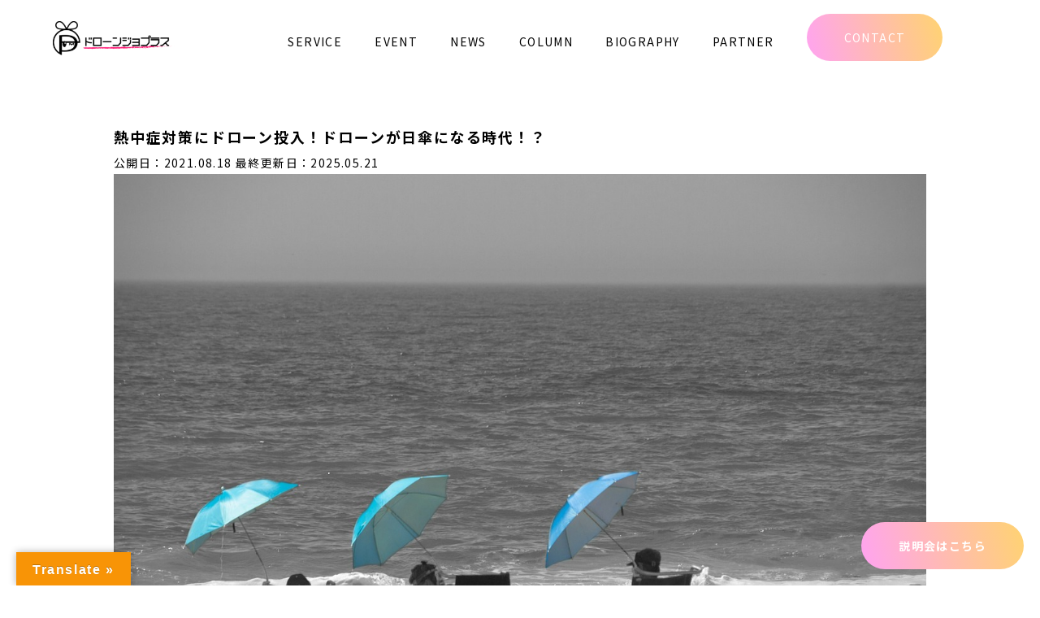

--- FILE ---
content_type: text/html; charset=UTF-8
request_url: https://drone-girls.com/lets_drone/news/parasol/
body_size: 20126
content:


<!DOCTYPE html>
<html dir="ltr" lang="ja" prefix="og: https://ogp.me/ns#">

<head>
    <meta charset="UTF-8">
    <meta http-equiv="X-UA-Compatible" content="IE=edge">
    <meta name="viewport" content="width=device-width, initial-scale=1.0">
    <link rel="preconnect" href="https://fonts.googleapis.com">
    <link rel="preconnect" href="https://fonts.gstatic.com" crossorigin>
    <link rel="shortcut icon" href="/wp-content/uploads/2020/02/ファビコンロゴ.png">
    <title>熱中症対策にドローン投入！ドローンが日傘になる時代！？ | ドローンジョプラス</title>

		<!-- All in One SEO 4.9.3 - aioseo.com -->
	<meta name="description" content="いよいよ夏も本番に入り、30度を超える日が増えてきましたね。夏休みのこの時期は、レジャーでお出かけもしたくなり" />
	<meta name="robots" content="max-image-preview:large" />
	<meta name="author" content="dronegirl-wp"/>
	<meta name="keywords" content="ドローンニュース" />
	<link rel="canonical" href="https://drone-girls.com/lets_drone/news/parasol/" />
	<meta name="generator" content="All in One SEO (AIOSEO) 4.9.3" />
		<meta property="og:locale" content="ja_JP" />
		<meta property="og:site_name" content="ドローンジョプラス" />
		<meta property="og:type" content="article" />
		<meta property="og:title" content="熱中症対策にドローン投入！ドローンが日傘になる時代！？ | ドローンジョプラス" />
		<meta property="og:description" content="いよいよ夏も本番に入り、30度を超える日が増えてきましたね。夏休みのこの時期は、レジャーでお出かけもしたくなり" />
		<meta property="og:url" content="https://drone-girls.com/lets_drone/news/parasol/" />
		<meta property="og:image" content="https://drone-girls.com/wp-content/uploads/2021/08/image2-6.jpg" />
		<meta property="og:image:secure_url" content="https://drone-girls.com/wp-content/uploads/2021/08/image2-6.jpg" />
		<meta property="og:image:width" content="1280" />
		<meta property="og:image:height" content="960" />
		<meta property="article:tag" content="ドローンニュース" />
		<meta property="article:published_time" content="2021-08-17T22:32:11+00:00" />
		<meta property="article:modified_time" content="2025-05-21T09:39:50+00:00" />
		<meta name="twitter:card" content="summary_large_image" />
		<meta name="twitter:site" content="@drone_girls" />
		<meta name="twitter:title" content="熱中症対策にドローン投入！ドローンが日傘になる時代！？ | ドローンジョプラス" />
		<meta name="twitter:description" content="いよいよ夏も本番に入り、30度を超える日が増えてきましたね。夏休みのこの時期は、レジャーでお出かけもしたくなり" />
		<meta name="twitter:image" content="https://drone-girls.com/wp-content/uploads/2021/08/image2-6.jpg" />
		<script type="application/ld+json" class="aioseo-schema">
			{"@context":"https:\/\/schema.org","@graph":[{"@type":"Article","@id":"https:\/\/drone-girls.com\/lets_drone\/news\/parasol\/#article","name":"\u71b1\u4e2d\u75c7\u5bfe\u7b56\u306b\u30c9\u30ed\u30fc\u30f3\u6295\u5165\uff01\u30c9\u30ed\u30fc\u30f3\u304c\u65e5\u5098\u306b\u306a\u308b\u6642\u4ee3\uff01\uff1f | \u30c9\u30ed\u30fc\u30f3\u30b8\u30e7\u30d7\u30e9\u30b9","headline":"\u71b1\u4e2d\u75c7\u5bfe\u7b56\u306b\u30c9\u30ed\u30fc\u30f3\u6295\u5165\uff01\u30c9\u30ed\u30fc\u30f3\u304c\u65e5\u5098\u306b\u306a\u308b\u6642\u4ee3\uff01\uff1f","author":{"@id":"https:\/\/drone-girls.com\/author\/dronegirl-wp\/#author"},"publisher":{"@id":"https:\/\/drone-girls.com\/#organization"},"image":{"@type":"ImageObject","url":"https:\/\/drone-girls.com\/wp-content\/uploads\/2021\/08\/image2-6.jpg","width":1280,"height":960},"datePublished":"2021-08-18T07:32:11+09:00","dateModified":"2025-05-21T18:39:50+09:00","inLanguage":"ja","mainEntityOfPage":{"@id":"https:\/\/drone-girls.com\/lets_drone\/news\/parasol\/#webpage"},"isPartOf":{"@id":"https:\/\/drone-girls.com\/lets_drone\/news\/parasol\/#webpage"},"articleSection":"\u30c9\u30ed\u30fc\u30f3\u30cb\u30e5\u30fc\u30b9"},{"@type":"BreadcrumbList","@id":"https:\/\/drone-girls.com\/lets_drone\/news\/parasol\/#breadcrumblist","itemListElement":[{"@type":"ListItem","@id":"https:\/\/drone-girls.com#listItem","position":1,"name":"\u30db\u30fc\u30e0","item":"https:\/\/drone-girls.com","nextItem":{"@type":"ListItem","@id":"https:\/\/drone-girls.com#listItem","name":"\u6295\u7a3f"}},{"@type":"ListItem","@id":"https:\/\/drone-girls.com#listItem","position":2,"name":"\u6295\u7a3f","item":"https:\/\/drone-girls.com","nextItem":{"@type":"ListItem","@id":"https:\/\/drone-girls.com\/category\/lets_drone\/#listItem","name":"\u30b3\u30e9\u30e0"},"previousItem":{"@type":"ListItem","@id":"https:\/\/drone-girls.com#listItem","name":"\u30db\u30fc\u30e0"}},{"@type":"ListItem","@id":"https:\/\/drone-girls.com\/category\/lets_drone\/#listItem","position":3,"name":"\u30b3\u30e9\u30e0","item":"https:\/\/drone-girls.com\/category\/lets_drone\/","nextItem":{"@type":"ListItem","@id":"https:\/\/drone-girls.com\/category\/lets_drone\/news\/#listItem","name":"\u30c9\u30ed\u30fc\u30f3\u30cb\u30e5\u30fc\u30b9"},"previousItem":{"@type":"ListItem","@id":"https:\/\/drone-girls.com#listItem","name":"\u6295\u7a3f"}},{"@type":"ListItem","@id":"https:\/\/drone-girls.com\/category\/lets_drone\/news\/#listItem","position":4,"name":"\u30c9\u30ed\u30fc\u30f3\u30cb\u30e5\u30fc\u30b9","item":"https:\/\/drone-girls.com\/category\/lets_drone\/news\/","nextItem":{"@type":"ListItem","@id":"https:\/\/drone-girls.com\/lets_drone\/news\/parasol\/#listItem","name":"\u71b1\u4e2d\u75c7\u5bfe\u7b56\u306b\u30c9\u30ed\u30fc\u30f3\u6295\u5165\uff01\u30c9\u30ed\u30fc\u30f3\u304c\u65e5\u5098\u306b\u306a\u308b\u6642\u4ee3\uff01\uff1f"},"previousItem":{"@type":"ListItem","@id":"https:\/\/drone-girls.com\/category\/lets_drone\/#listItem","name":"\u30b3\u30e9\u30e0"}},{"@type":"ListItem","@id":"https:\/\/drone-girls.com\/lets_drone\/news\/parasol\/#listItem","position":5,"name":"\u71b1\u4e2d\u75c7\u5bfe\u7b56\u306b\u30c9\u30ed\u30fc\u30f3\u6295\u5165\uff01\u30c9\u30ed\u30fc\u30f3\u304c\u65e5\u5098\u306b\u306a\u308b\u6642\u4ee3\uff01\uff1f","previousItem":{"@type":"ListItem","@id":"https:\/\/drone-girls.com\/category\/lets_drone\/news\/#listItem","name":"\u30c9\u30ed\u30fc\u30f3\u30cb\u30e5\u30fc\u30b9"}}]},{"@type":"Organization","@id":"https:\/\/drone-girls.com\/#organization","name":"\u30c9\u30ed\u30fc\u30f3\u30b8\u30e7\u30d7\u30e9\u30b9","url":"https:\/\/drone-girls.com\/"},{"@type":"Person","@id":"https:\/\/drone-girls.com\/author\/dronegirl-wp\/#author","url":"https:\/\/drone-girls.com\/author\/dronegirl-wp\/","name":"dronegirl-wp","image":{"@type":"ImageObject","@id":"https:\/\/drone-girls.com\/lets_drone\/news\/parasol\/#authorImage","url":"https:\/\/secure.gravatar.com\/avatar\/9622cbc3bf56d692d58c4e5d175780ee8395af44550faa97be34300f9b8709be?s=96&d=mm&r=g","width":96,"height":96,"caption":"dronegirl-wp"}},{"@type":"WebPage","@id":"https:\/\/drone-girls.com\/lets_drone\/news\/parasol\/#webpage","url":"https:\/\/drone-girls.com\/lets_drone\/news\/parasol\/","name":"\u71b1\u4e2d\u75c7\u5bfe\u7b56\u306b\u30c9\u30ed\u30fc\u30f3\u6295\u5165\uff01\u30c9\u30ed\u30fc\u30f3\u304c\u65e5\u5098\u306b\u306a\u308b\u6642\u4ee3\uff01\uff1f | \u30c9\u30ed\u30fc\u30f3\u30b8\u30e7\u30d7\u30e9\u30b9","description":"\u3044\u3088\u3044\u3088\u590f\u3082\u672c\u756a\u306b\u5165\u308a\u300130\u5ea6\u3092\u8d85\u3048\u308b\u65e5\u304c\u5897\u3048\u3066\u304d\u307e\u3057\u305f\u306d\u3002\u590f\u4f11\u307f\u306e\u3053\u306e\u6642\u671f\u306f\u3001\u30ec\u30b8\u30e3\u30fc\u3067\u304a\u51fa\u304b\u3051\u3082\u3057\u305f\u304f\u306a\u308a","inLanguage":"ja","isPartOf":{"@id":"https:\/\/drone-girls.com\/#website"},"breadcrumb":{"@id":"https:\/\/drone-girls.com\/lets_drone\/news\/parasol\/#breadcrumblist"},"author":{"@id":"https:\/\/drone-girls.com\/author\/dronegirl-wp\/#author"},"creator":{"@id":"https:\/\/drone-girls.com\/author\/dronegirl-wp\/#author"},"image":{"@type":"ImageObject","url":"https:\/\/drone-girls.com\/wp-content\/uploads\/2021\/08\/image2-6.jpg","@id":"https:\/\/drone-girls.com\/lets_drone\/news\/parasol\/#mainImage","width":1280,"height":960},"primaryImageOfPage":{"@id":"https:\/\/drone-girls.com\/lets_drone\/news\/parasol\/#mainImage"},"datePublished":"2021-08-18T07:32:11+09:00","dateModified":"2025-05-21T18:39:50+09:00"},{"@type":"WebSite","@id":"https:\/\/drone-girls.com\/#website","url":"https:\/\/drone-girls.com\/","name":"\u30c9\u30ed\u30fc\u30f3\u30b8\u30e7\u30d7\u30e9\u30b9","inLanguage":"ja","publisher":{"@id":"https:\/\/drone-girls.com\/#organization"}}]}
		</script>
		<!-- All in One SEO -->

<link rel='dns-prefetch' href='//translate.google.com' />
<link rel='dns-prefetch' href='//maxcdn.bootstrapcdn.com' />
<link rel='dns-prefetch' href='//fonts.googleapis.com' />
<link rel="alternate" type="application/rss+xml" title="ドローンジョプラス &raquo; 熱中症対策にドローン投入！ドローンが日傘になる時代！？ のコメントのフィード" href="https://drone-girls.com/lets_drone/news/parasol/feed/" />
<link rel="alternate" title="oEmbed (JSON)" type="application/json+oembed" href="https://drone-girls.com/wp-json/oembed/1.0/embed?url=https%3A%2F%2Fdrone-girls.com%2Flets_drone%2Fnews%2Fparasol%2F" />
<link rel="alternate" title="oEmbed (XML)" type="text/xml+oembed" href="https://drone-girls.com/wp-json/oembed/1.0/embed?url=https%3A%2F%2Fdrone-girls.com%2Flets_drone%2Fnews%2Fparasol%2F&#038;format=xml" />
<style id='wp-img-auto-sizes-contain-inline-css' type='text/css'>
img:is([sizes=auto i],[sizes^="auto," i]){contain-intrinsic-size:3000px 1500px}
/*# sourceURL=wp-img-auto-sizes-contain-inline-css */
</style>

<link rel='stylesheet' id='sbr_styles-css' href='https://drone-girls.com/wp-content/plugins/reviews-feed/assets/css/sbr-styles.min.css?ver=2.1.1' type='text/css' media='all' />
<link rel='stylesheet' id='sbi_styles-css' href='https://drone-girls.com/wp-content/plugins/instagram-feed/css/sbi-styles.min.css?ver=6.10.0' type='text/css' media='all' />
<style id='wp-emoji-styles-inline-css' type='text/css'>

	img.wp-smiley, img.emoji {
		display: inline !important;
		border: none !important;
		box-shadow: none !important;
		height: 1em !important;
		width: 1em !important;
		margin: 0 0.07em !important;
		vertical-align: -0.1em !important;
		background: none !important;
		padding: 0 !important;
	}
/*# sourceURL=wp-emoji-styles-inline-css */
</style>
<link rel='stylesheet' id='wp-block-library-css' href='https://drone-girls.com/wp-includes/css/dist/block-library/style.min.css?ver=6.9' type='text/css' media='all' />
<style id='wp-block-heading-inline-css' type='text/css'>
h1:where(.wp-block-heading).has-background,h2:where(.wp-block-heading).has-background,h3:where(.wp-block-heading).has-background,h4:where(.wp-block-heading).has-background,h5:where(.wp-block-heading).has-background,h6:where(.wp-block-heading).has-background{padding:1.25em 2.375em}h1.has-text-align-left[style*=writing-mode]:where([style*=vertical-lr]),h1.has-text-align-right[style*=writing-mode]:where([style*=vertical-rl]),h2.has-text-align-left[style*=writing-mode]:where([style*=vertical-lr]),h2.has-text-align-right[style*=writing-mode]:where([style*=vertical-rl]),h3.has-text-align-left[style*=writing-mode]:where([style*=vertical-lr]),h3.has-text-align-right[style*=writing-mode]:where([style*=vertical-rl]),h4.has-text-align-left[style*=writing-mode]:where([style*=vertical-lr]),h4.has-text-align-right[style*=writing-mode]:where([style*=vertical-rl]),h5.has-text-align-left[style*=writing-mode]:where([style*=vertical-lr]),h5.has-text-align-right[style*=writing-mode]:where([style*=vertical-rl]),h6.has-text-align-left[style*=writing-mode]:where([style*=vertical-lr]),h6.has-text-align-right[style*=writing-mode]:where([style*=vertical-rl]){rotate:180deg}
/*# sourceURL=https://drone-girls.com/wp-includes/blocks/heading/style.min.css */
</style>
<style id='wp-block-image-inline-css' type='text/css'>
.wp-block-image>a,.wp-block-image>figure>a{display:inline-block}.wp-block-image img{box-sizing:border-box;height:auto;max-width:100%;vertical-align:bottom}@media not (prefers-reduced-motion){.wp-block-image img.hide{visibility:hidden}.wp-block-image img.show{animation:show-content-image .4s}}.wp-block-image[style*=border-radius] img,.wp-block-image[style*=border-radius]>a{border-radius:inherit}.wp-block-image.has-custom-border img{box-sizing:border-box}.wp-block-image.aligncenter{text-align:center}.wp-block-image.alignfull>a,.wp-block-image.alignwide>a{width:100%}.wp-block-image.alignfull img,.wp-block-image.alignwide img{height:auto;width:100%}.wp-block-image .aligncenter,.wp-block-image .alignleft,.wp-block-image .alignright,.wp-block-image.aligncenter,.wp-block-image.alignleft,.wp-block-image.alignright{display:table}.wp-block-image .aligncenter>figcaption,.wp-block-image .alignleft>figcaption,.wp-block-image .alignright>figcaption,.wp-block-image.aligncenter>figcaption,.wp-block-image.alignleft>figcaption,.wp-block-image.alignright>figcaption{caption-side:bottom;display:table-caption}.wp-block-image .alignleft{float:left;margin:.5em 1em .5em 0}.wp-block-image .alignright{float:right;margin:.5em 0 .5em 1em}.wp-block-image .aligncenter{margin-left:auto;margin-right:auto}.wp-block-image :where(figcaption){margin-bottom:1em;margin-top:.5em}.wp-block-image.is-style-circle-mask img{border-radius:9999px}@supports ((-webkit-mask-image:none) or (mask-image:none)) or (-webkit-mask-image:none){.wp-block-image.is-style-circle-mask img{border-radius:0;-webkit-mask-image:url('data:image/svg+xml;utf8,<svg viewBox="0 0 100 100" xmlns="http://www.w3.org/2000/svg"><circle cx="50" cy="50" r="50"/></svg>');mask-image:url('data:image/svg+xml;utf8,<svg viewBox="0 0 100 100" xmlns="http://www.w3.org/2000/svg"><circle cx="50" cy="50" r="50"/></svg>');mask-mode:alpha;-webkit-mask-position:center;mask-position:center;-webkit-mask-repeat:no-repeat;mask-repeat:no-repeat;-webkit-mask-size:contain;mask-size:contain}}:root :where(.wp-block-image.is-style-rounded img,.wp-block-image .is-style-rounded img){border-radius:9999px}.wp-block-image figure{margin:0}.wp-lightbox-container{display:flex;flex-direction:column;position:relative}.wp-lightbox-container img{cursor:zoom-in}.wp-lightbox-container img:hover+button{opacity:1}.wp-lightbox-container button{align-items:center;backdrop-filter:blur(16px) saturate(180%);background-color:#5a5a5a40;border:none;border-radius:4px;cursor:zoom-in;display:flex;height:20px;justify-content:center;opacity:0;padding:0;position:absolute;right:16px;text-align:center;top:16px;width:20px;z-index:100}@media not (prefers-reduced-motion){.wp-lightbox-container button{transition:opacity .2s ease}}.wp-lightbox-container button:focus-visible{outline:3px auto #5a5a5a40;outline:3px auto -webkit-focus-ring-color;outline-offset:3px}.wp-lightbox-container button:hover{cursor:pointer;opacity:1}.wp-lightbox-container button:focus{opacity:1}.wp-lightbox-container button:focus,.wp-lightbox-container button:hover,.wp-lightbox-container button:not(:hover):not(:active):not(.has-background){background-color:#5a5a5a40;border:none}.wp-lightbox-overlay{box-sizing:border-box;cursor:zoom-out;height:100vh;left:0;overflow:hidden;position:fixed;top:0;visibility:hidden;width:100%;z-index:100000}.wp-lightbox-overlay .close-button{align-items:center;cursor:pointer;display:flex;justify-content:center;min-height:40px;min-width:40px;padding:0;position:absolute;right:calc(env(safe-area-inset-right) + 16px);top:calc(env(safe-area-inset-top) + 16px);z-index:5000000}.wp-lightbox-overlay .close-button:focus,.wp-lightbox-overlay .close-button:hover,.wp-lightbox-overlay .close-button:not(:hover):not(:active):not(.has-background){background:none;border:none}.wp-lightbox-overlay .lightbox-image-container{height:var(--wp--lightbox-container-height);left:50%;overflow:hidden;position:absolute;top:50%;transform:translate(-50%,-50%);transform-origin:top left;width:var(--wp--lightbox-container-width);z-index:9999999999}.wp-lightbox-overlay .wp-block-image{align-items:center;box-sizing:border-box;display:flex;height:100%;justify-content:center;margin:0;position:relative;transform-origin:0 0;width:100%;z-index:3000000}.wp-lightbox-overlay .wp-block-image img{height:var(--wp--lightbox-image-height);min-height:var(--wp--lightbox-image-height);min-width:var(--wp--lightbox-image-width);width:var(--wp--lightbox-image-width)}.wp-lightbox-overlay .wp-block-image figcaption{display:none}.wp-lightbox-overlay button{background:none;border:none}.wp-lightbox-overlay .scrim{background-color:#fff;height:100%;opacity:.9;position:absolute;width:100%;z-index:2000000}.wp-lightbox-overlay.active{visibility:visible}@media not (prefers-reduced-motion){.wp-lightbox-overlay.active{animation:turn-on-visibility .25s both}.wp-lightbox-overlay.active img{animation:turn-on-visibility .35s both}.wp-lightbox-overlay.show-closing-animation:not(.active){animation:turn-off-visibility .35s both}.wp-lightbox-overlay.show-closing-animation:not(.active) img{animation:turn-off-visibility .25s both}.wp-lightbox-overlay.zoom.active{animation:none;opacity:1;visibility:visible}.wp-lightbox-overlay.zoom.active .lightbox-image-container{animation:lightbox-zoom-in .4s}.wp-lightbox-overlay.zoom.active .lightbox-image-container img{animation:none}.wp-lightbox-overlay.zoom.active .scrim{animation:turn-on-visibility .4s forwards}.wp-lightbox-overlay.zoom.show-closing-animation:not(.active){animation:none}.wp-lightbox-overlay.zoom.show-closing-animation:not(.active) .lightbox-image-container{animation:lightbox-zoom-out .4s}.wp-lightbox-overlay.zoom.show-closing-animation:not(.active) .lightbox-image-container img{animation:none}.wp-lightbox-overlay.zoom.show-closing-animation:not(.active) .scrim{animation:turn-off-visibility .4s forwards}}@keyframes show-content-image{0%{visibility:hidden}99%{visibility:hidden}to{visibility:visible}}@keyframes turn-on-visibility{0%{opacity:0}to{opacity:1}}@keyframes turn-off-visibility{0%{opacity:1;visibility:visible}99%{opacity:0;visibility:visible}to{opacity:0;visibility:hidden}}@keyframes lightbox-zoom-in{0%{transform:translate(calc((-100vw + var(--wp--lightbox-scrollbar-width))/2 + var(--wp--lightbox-initial-left-position)),calc(-50vh + var(--wp--lightbox-initial-top-position))) scale(var(--wp--lightbox-scale))}to{transform:translate(-50%,-50%) scale(1)}}@keyframes lightbox-zoom-out{0%{transform:translate(-50%,-50%) scale(1);visibility:visible}99%{visibility:visible}to{transform:translate(calc((-100vw + var(--wp--lightbox-scrollbar-width))/2 + var(--wp--lightbox-initial-left-position)),calc(-50vh + var(--wp--lightbox-initial-top-position))) scale(var(--wp--lightbox-scale));visibility:hidden}}
/*# sourceURL=https://drone-girls.com/wp-includes/blocks/image/style.min.css */
</style>
<style id='wp-block-embed-inline-css' type='text/css'>
.wp-block-embed.alignleft,.wp-block-embed.alignright,.wp-block[data-align=left]>[data-type="core/embed"],.wp-block[data-align=right]>[data-type="core/embed"]{max-width:360px;width:100%}.wp-block-embed.alignleft .wp-block-embed__wrapper,.wp-block-embed.alignright .wp-block-embed__wrapper,.wp-block[data-align=left]>[data-type="core/embed"] .wp-block-embed__wrapper,.wp-block[data-align=right]>[data-type="core/embed"] .wp-block-embed__wrapper{min-width:280px}.wp-block-cover .wp-block-embed{min-height:240px;min-width:320px}.wp-block-embed{overflow-wrap:break-word}.wp-block-embed :where(figcaption){margin-bottom:1em;margin-top:.5em}.wp-block-embed iframe{max-width:100%}.wp-block-embed__wrapper{position:relative}.wp-embed-responsive .wp-has-aspect-ratio .wp-block-embed__wrapper:before{content:"";display:block;padding-top:50%}.wp-embed-responsive .wp-has-aspect-ratio iframe{bottom:0;height:100%;left:0;position:absolute;right:0;top:0;width:100%}.wp-embed-responsive .wp-embed-aspect-21-9 .wp-block-embed__wrapper:before{padding-top:42.85%}.wp-embed-responsive .wp-embed-aspect-18-9 .wp-block-embed__wrapper:before{padding-top:50%}.wp-embed-responsive .wp-embed-aspect-16-9 .wp-block-embed__wrapper:before{padding-top:56.25%}.wp-embed-responsive .wp-embed-aspect-4-3 .wp-block-embed__wrapper:before{padding-top:75%}.wp-embed-responsive .wp-embed-aspect-1-1 .wp-block-embed__wrapper:before{padding-top:100%}.wp-embed-responsive .wp-embed-aspect-9-16 .wp-block-embed__wrapper:before{padding-top:177.77%}.wp-embed-responsive .wp-embed-aspect-1-2 .wp-block-embed__wrapper:before{padding-top:200%}
/*# sourceURL=https://drone-girls.com/wp-includes/blocks/embed/style.min.css */
</style>
<style id='wp-block-paragraph-inline-css' type='text/css'>
.is-small-text{font-size:.875em}.is-regular-text{font-size:1em}.is-large-text{font-size:2.25em}.is-larger-text{font-size:3em}.has-drop-cap:not(:focus):first-letter{float:left;font-size:8.4em;font-style:normal;font-weight:100;line-height:.68;margin:.05em .1em 0 0;text-transform:uppercase}body.rtl .has-drop-cap:not(:focus):first-letter{float:none;margin-left:.1em}p.has-drop-cap.has-background{overflow:hidden}:root :where(p.has-background){padding:1.25em 2.375em}:where(p.has-text-color:not(.has-link-color)) a{color:inherit}p.has-text-align-left[style*="writing-mode:vertical-lr"],p.has-text-align-right[style*="writing-mode:vertical-rl"]{rotate:180deg}
/*# sourceURL=https://drone-girls.com/wp-includes/blocks/paragraph/style.min.css */
</style>
<style id='wp-block-quote-inline-css' type='text/css'>
.wp-block-quote{box-sizing:border-box;overflow-wrap:break-word}.wp-block-quote.is-large:where(:not(.is-style-plain)),.wp-block-quote.is-style-large:where(:not(.is-style-plain)){margin-bottom:1em;padding:0 1em}.wp-block-quote.is-large:where(:not(.is-style-plain)) p,.wp-block-quote.is-style-large:where(:not(.is-style-plain)) p{font-size:1.5em;font-style:italic;line-height:1.6}.wp-block-quote.is-large:where(:not(.is-style-plain)) cite,.wp-block-quote.is-large:where(:not(.is-style-plain)) footer,.wp-block-quote.is-style-large:where(:not(.is-style-plain)) cite,.wp-block-quote.is-style-large:where(:not(.is-style-plain)) footer{font-size:1.125em;text-align:right}.wp-block-quote>cite{display:block}
/*# sourceURL=https://drone-girls.com/wp-includes/blocks/quote/style.min.css */
</style>
<style id='global-styles-inline-css' type='text/css'>
:root{--wp--preset--aspect-ratio--square: 1;--wp--preset--aspect-ratio--4-3: 4/3;--wp--preset--aspect-ratio--3-4: 3/4;--wp--preset--aspect-ratio--3-2: 3/2;--wp--preset--aspect-ratio--2-3: 2/3;--wp--preset--aspect-ratio--16-9: 16/9;--wp--preset--aspect-ratio--9-16: 9/16;--wp--preset--color--black: #000000;--wp--preset--color--cyan-bluish-gray: #abb8c3;--wp--preset--color--white: #ffffff;--wp--preset--color--pale-pink: #f78da7;--wp--preset--color--vivid-red: #cf2e2e;--wp--preset--color--luminous-vivid-orange: #ff6900;--wp--preset--color--luminous-vivid-amber: #fcb900;--wp--preset--color--light-green-cyan: #7bdcb5;--wp--preset--color--vivid-green-cyan: #00d084;--wp--preset--color--pale-cyan-blue: #8ed1fc;--wp--preset--color--vivid-cyan-blue: #0693e3;--wp--preset--color--vivid-purple: #9b51e0;--wp--preset--gradient--vivid-cyan-blue-to-vivid-purple: linear-gradient(135deg,rgb(6,147,227) 0%,rgb(155,81,224) 100%);--wp--preset--gradient--light-green-cyan-to-vivid-green-cyan: linear-gradient(135deg,rgb(122,220,180) 0%,rgb(0,208,130) 100%);--wp--preset--gradient--luminous-vivid-amber-to-luminous-vivid-orange: linear-gradient(135deg,rgb(252,185,0) 0%,rgb(255,105,0) 100%);--wp--preset--gradient--luminous-vivid-orange-to-vivid-red: linear-gradient(135deg,rgb(255,105,0) 0%,rgb(207,46,46) 100%);--wp--preset--gradient--very-light-gray-to-cyan-bluish-gray: linear-gradient(135deg,rgb(238,238,238) 0%,rgb(169,184,195) 100%);--wp--preset--gradient--cool-to-warm-spectrum: linear-gradient(135deg,rgb(74,234,220) 0%,rgb(151,120,209) 20%,rgb(207,42,186) 40%,rgb(238,44,130) 60%,rgb(251,105,98) 80%,rgb(254,248,76) 100%);--wp--preset--gradient--blush-light-purple: linear-gradient(135deg,rgb(255,206,236) 0%,rgb(152,150,240) 100%);--wp--preset--gradient--blush-bordeaux: linear-gradient(135deg,rgb(254,205,165) 0%,rgb(254,45,45) 50%,rgb(107,0,62) 100%);--wp--preset--gradient--luminous-dusk: linear-gradient(135deg,rgb(255,203,112) 0%,rgb(199,81,192) 50%,rgb(65,88,208) 100%);--wp--preset--gradient--pale-ocean: linear-gradient(135deg,rgb(255,245,203) 0%,rgb(182,227,212) 50%,rgb(51,167,181) 100%);--wp--preset--gradient--electric-grass: linear-gradient(135deg,rgb(202,248,128) 0%,rgb(113,206,126) 100%);--wp--preset--gradient--midnight: linear-gradient(135deg,rgb(2,3,129) 0%,rgb(40,116,252) 100%);--wp--preset--font-size--small: 13px;--wp--preset--font-size--medium: 20px;--wp--preset--font-size--large: 36px;--wp--preset--font-size--x-large: 42px;--wp--preset--spacing--20: 0.44rem;--wp--preset--spacing--30: 0.67rem;--wp--preset--spacing--40: 1rem;--wp--preset--spacing--50: 1.5rem;--wp--preset--spacing--60: 2.25rem;--wp--preset--spacing--70: 3.38rem;--wp--preset--spacing--80: 5.06rem;--wp--preset--shadow--natural: 6px 6px 9px rgba(0, 0, 0, 0.2);--wp--preset--shadow--deep: 12px 12px 50px rgba(0, 0, 0, 0.4);--wp--preset--shadow--sharp: 6px 6px 0px rgba(0, 0, 0, 0.2);--wp--preset--shadow--outlined: 6px 6px 0px -3px rgb(255, 255, 255), 6px 6px rgb(0, 0, 0);--wp--preset--shadow--crisp: 6px 6px 0px rgb(0, 0, 0);}:where(.is-layout-flex){gap: 0.5em;}:where(.is-layout-grid){gap: 0.5em;}body .is-layout-flex{display: flex;}.is-layout-flex{flex-wrap: wrap;align-items: center;}.is-layout-flex > :is(*, div){margin: 0;}body .is-layout-grid{display: grid;}.is-layout-grid > :is(*, div){margin: 0;}:where(.wp-block-columns.is-layout-flex){gap: 2em;}:where(.wp-block-columns.is-layout-grid){gap: 2em;}:where(.wp-block-post-template.is-layout-flex){gap: 1.25em;}:where(.wp-block-post-template.is-layout-grid){gap: 1.25em;}.has-black-color{color: var(--wp--preset--color--black) !important;}.has-cyan-bluish-gray-color{color: var(--wp--preset--color--cyan-bluish-gray) !important;}.has-white-color{color: var(--wp--preset--color--white) !important;}.has-pale-pink-color{color: var(--wp--preset--color--pale-pink) !important;}.has-vivid-red-color{color: var(--wp--preset--color--vivid-red) !important;}.has-luminous-vivid-orange-color{color: var(--wp--preset--color--luminous-vivid-orange) !important;}.has-luminous-vivid-amber-color{color: var(--wp--preset--color--luminous-vivid-amber) !important;}.has-light-green-cyan-color{color: var(--wp--preset--color--light-green-cyan) !important;}.has-vivid-green-cyan-color{color: var(--wp--preset--color--vivid-green-cyan) !important;}.has-pale-cyan-blue-color{color: var(--wp--preset--color--pale-cyan-blue) !important;}.has-vivid-cyan-blue-color{color: var(--wp--preset--color--vivid-cyan-blue) !important;}.has-vivid-purple-color{color: var(--wp--preset--color--vivid-purple) !important;}.has-black-background-color{background-color: var(--wp--preset--color--black) !important;}.has-cyan-bluish-gray-background-color{background-color: var(--wp--preset--color--cyan-bluish-gray) !important;}.has-white-background-color{background-color: var(--wp--preset--color--white) !important;}.has-pale-pink-background-color{background-color: var(--wp--preset--color--pale-pink) !important;}.has-vivid-red-background-color{background-color: var(--wp--preset--color--vivid-red) !important;}.has-luminous-vivid-orange-background-color{background-color: var(--wp--preset--color--luminous-vivid-orange) !important;}.has-luminous-vivid-amber-background-color{background-color: var(--wp--preset--color--luminous-vivid-amber) !important;}.has-light-green-cyan-background-color{background-color: var(--wp--preset--color--light-green-cyan) !important;}.has-vivid-green-cyan-background-color{background-color: var(--wp--preset--color--vivid-green-cyan) !important;}.has-pale-cyan-blue-background-color{background-color: var(--wp--preset--color--pale-cyan-blue) !important;}.has-vivid-cyan-blue-background-color{background-color: var(--wp--preset--color--vivid-cyan-blue) !important;}.has-vivid-purple-background-color{background-color: var(--wp--preset--color--vivid-purple) !important;}.has-black-border-color{border-color: var(--wp--preset--color--black) !important;}.has-cyan-bluish-gray-border-color{border-color: var(--wp--preset--color--cyan-bluish-gray) !important;}.has-white-border-color{border-color: var(--wp--preset--color--white) !important;}.has-pale-pink-border-color{border-color: var(--wp--preset--color--pale-pink) !important;}.has-vivid-red-border-color{border-color: var(--wp--preset--color--vivid-red) !important;}.has-luminous-vivid-orange-border-color{border-color: var(--wp--preset--color--luminous-vivid-orange) !important;}.has-luminous-vivid-amber-border-color{border-color: var(--wp--preset--color--luminous-vivid-amber) !important;}.has-light-green-cyan-border-color{border-color: var(--wp--preset--color--light-green-cyan) !important;}.has-vivid-green-cyan-border-color{border-color: var(--wp--preset--color--vivid-green-cyan) !important;}.has-pale-cyan-blue-border-color{border-color: var(--wp--preset--color--pale-cyan-blue) !important;}.has-vivid-cyan-blue-border-color{border-color: var(--wp--preset--color--vivid-cyan-blue) !important;}.has-vivid-purple-border-color{border-color: var(--wp--preset--color--vivid-purple) !important;}.has-vivid-cyan-blue-to-vivid-purple-gradient-background{background: var(--wp--preset--gradient--vivid-cyan-blue-to-vivid-purple) !important;}.has-light-green-cyan-to-vivid-green-cyan-gradient-background{background: var(--wp--preset--gradient--light-green-cyan-to-vivid-green-cyan) !important;}.has-luminous-vivid-amber-to-luminous-vivid-orange-gradient-background{background: var(--wp--preset--gradient--luminous-vivid-amber-to-luminous-vivid-orange) !important;}.has-luminous-vivid-orange-to-vivid-red-gradient-background{background: var(--wp--preset--gradient--luminous-vivid-orange-to-vivid-red) !important;}.has-very-light-gray-to-cyan-bluish-gray-gradient-background{background: var(--wp--preset--gradient--very-light-gray-to-cyan-bluish-gray) !important;}.has-cool-to-warm-spectrum-gradient-background{background: var(--wp--preset--gradient--cool-to-warm-spectrum) !important;}.has-blush-light-purple-gradient-background{background: var(--wp--preset--gradient--blush-light-purple) !important;}.has-blush-bordeaux-gradient-background{background: var(--wp--preset--gradient--blush-bordeaux) !important;}.has-luminous-dusk-gradient-background{background: var(--wp--preset--gradient--luminous-dusk) !important;}.has-pale-ocean-gradient-background{background: var(--wp--preset--gradient--pale-ocean) !important;}.has-electric-grass-gradient-background{background: var(--wp--preset--gradient--electric-grass) !important;}.has-midnight-gradient-background{background: var(--wp--preset--gradient--midnight) !important;}.has-small-font-size{font-size: var(--wp--preset--font-size--small) !important;}.has-medium-font-size{font-size: var(--wp--preset--font-size--medium) !important;}.has-large-font-size{font-size: var(--wp--preset--font-size--large) !important;}.has-x-large-font-size{font-size: var(--wp--preset--font-size--x-large) !important;}
/*# sourceURL=global-styles-inline-css */
</style>

<style id='classic-theme-styles-inline-css' type='text/css'>
/*! This file is auto-generated */
.wp-block-button__link{color:#fff;background-color:#32373c;border-radius:9999px;box-shadow:none;text-decoration:none;padding:calc(.667em + 2px) calc(1.333em + 2px);font-size:1.125em}.wp-block-file__button{background:#32373c;color:#fff;text-decoration:none}
/*# sourceURL=/wp-includes/css/classic-themes.min.css */
</style>
<link rel='stylesheet' id='liquid-block-speech-css' href='https://drone-girls.com/wp-content/plugins/liquid-speech-balloon/css/block.css?ver=6.9' type='text/css' media='all' />
<link rel='stylesheet' id='contact-form-7-css' href='https://drone-girls.com/wp-content/plugins/contact-form-7/includes/css/styles.css?ver=6.1.4' type='text/css' media='all' />
<link rel='stylesheet' id='ctf_styles-css' href='https://drone-girls.com/wp-content/plugins/custom-twitter-feeds/css/ctf-styles.min.css?ver=2.3.1' type='text/css' media='all' />
<link rel='stylesheet' id='google-language-translator-css' href='https://drone-girls.com/wp-content/plugins/google-language-translator/css/style.css?ver=6.0.20' type='text/css' media='' />
<link rel='stylesheet' id='glt-toolbar-styles-css' href='https://drone-girls.com/wp-content/plugins/google-language-translator/css/toolbar.css?ver=6.0.20' type='text/css' media='' />
<link rel='stylesheet' id='pz-linkcard-css-css' href='//drone-girls.com/wp-content/uploads/pz-linkcard/style/style.min.css?ver=2.5.8.6' type='text/css' media='all' />
<link rel='stylesheet' id='wp-show-posts-css' href='https://drone-girls.com/wp-content/plugins/wp-show-posts/css/wp-show-posts-min.css?ver=1.1.6' type='text/css' media='all' />
<link rel='stylesheet' id='cff-css' href='https://drone-girls.com/wp-content/plugins/custom-facebook-feed/assets/css/cff-style.min.css?ver=4.3.4' type='text/css' media='all' />
<link rel='stylesheet' id='sb-font-awesome-css' href='https://maxcdn.bootstrapcdn.com/font-awesome/4.7.0/css/font-awesome.min.css?ver=6.9' type='text/css' media='all' />
<link rel='stylesheet' id='reset-css' href='https://drone-girls.com/wp-content/themes/djp_new/css/reset.css?ver=6.9' type='text/css' media='all' />
<link rel='stylesheet' id='style-css' href='https://drone-girls.com/wp-content/themes/djp_new/style.css?ver=1753423527' type='text/css' media='all' />
<link rel='stylesheet' id='NotoSans-css' href='https://fonts.googleapis.com/css2?family=Noto+Sans+JP%3Awght%40100%3B400%3B700&#038;display=swap&#038;ver=6.9' type='text/css' media='all' />
<link rel='stylesheet' id='Poppins-css' href='https://fonts.googleapis.com/css2?family=Poppins%3Awght%40200%3B600&#038;display=swap&#038;ver=6.9' type='text/css' media='all' />
<link rel='stylesheet' id='single-css' href='https://drone-girls.com/wp-content/themes/djp_new/css/single/single.css?ver=6.9' type='text/css' media='all' />
<!--n2css--><!--n2js--><script type="text/javascript" src="https://drone-girls.com/wp-includes/js/jquery/jquery.min.js?ver=3.7.1" id="jquery-core-js"></script>
<script type="text/javascript" src="https://drone-girls.com/wp-includes/js/jquery/jquery-migrate.min.js?ver=3.4.1" id="jquery-migrate-js"></script>
<script type="text/javascript" src="https://drone-girls.com/wp-content/themes/djp_new/js/hamburger.js?ver=6.9" id="customHamburger-js"></script>
<script type="text/javascript" src="https://drone-girls.com/wp-content/themes/djp_new/js/marker.js?ver=6.9" id="customMarker-js"></script>
<script type="text/javascript" src="https://drone-girls.com/wp-content/themes/djp_new/js/pagetop.js?ver=6.9" id="pagetop-js"></script>
<link rel="https://api.w.org/" href="https://drone-girls.com/wp-json/" /><link rel="alternate" title="JSON" type="application/json" href="https://drone-girls.com/wp-json/wp/v2/posts/19272" /><link rel="EditURI" type="application/rsd+xml" title="RSD" href="https://drone-girls.com/xmlrpc.php?rsd" />
<meta name="generator" content="WordPress 6.9" />
<link rel='shortlink' href='https://drone-girls.com/?p=19272' />
<!-- Favicon Rotator -->
<!-- End Favicon Rotator -->
<style>p.hello{font-size:12px;color:darkgray;}#google_language_translator,#flags{text-align:left;}#google_language_translator{clear:both;}#flags{width:165px;}#flags a{display:inline-block;margin-right:2px;}#google_language_translator{width:auto!important;}div.skiptranslate.goog-te-gadget{display:inline!important;}.goog-tooltip{display: none!important;}.goog-tooltip:hover{display: none!important;}.goog-text-highlight{background-color:transparent!important;border:none!important;box-shadow:none!important;}#google_language_translator select.goog-te-combo{color:#32373c;}#google_language_translator{color:transparent;}body{top:0px!important;}#goog-gt-{display:none!important;}font font{background-color:transparent!important;box-shadow:none!important;position:initial!important;}#glt-translate-trigger{left:20px;right:auto;}#glt-translate-trigger > span{color:#ffffff;}#glt-translate-trigger{background:#f89406;}.goog-te-gadget .goog-te-combo{width:100%;}</style><style type="text/css">.liquid-speech-balloon-00 .liquid-speech-balloon-avatar { background-image: url("http://drone-girls.com/wp-content/uploads/2022/02/icon.png"); } .liquid-speech-balloon-01 .liquid-speech-balloon-avatar { background-image: url("http://drone-girls.com/wp-content/uploads/2020/11/iOS-の画像-1-e1604924473243.jpg"); } .liquid-speech-balloon-02 .liquid-speech-balloon-avatar { background-image: url("http://drone-girls.com/wp-content/uploads/2022/04/ゆきまるさん１.jpg"); } .liquid-speech-balloon-03 .liquid-speech-balloon-avatar { background-image: url("http://drone-girls.com/wp-content/uploads/2022/04/りえんちゅさん-1.png"); } .liquid-speech-balloon-04 .liquid-speech-balloon-avatar { background-image: url("http://drone-girls.com/wp-content/uploads/2022/04/サリーさん.jpg"); } .liquid-speech-balloon-05 .liquid-speech-balloon-avatar { background-image: url("http://drone-girls.com/wp-content/uploads/2022/06/えみごんさん.png"); } .liquid-speech-balloon-06 .liquid-speech-balloon-avatar { background-image: url("http://drone-girls.com/wp-content/uploads/2022/12/かのん.jpeg"); } .liquid-speech-balloon-07 .liquid-speech-balloon-avatar { background-image: url("http://drone-girls.com/wp-content/uploads/2023/01/あいさん.jpg"); } .liquid-speech-balloon-00 .liquid-speech-balloon-avatar::after { content: "インタビュアー"; } .liquid-speech-balloon-01 .liquid-speech-balloon-avatar::after { content: "さやさん"; } .liquid-speech-balloon-02 .liquid-speech-balloon-avatar::after { content: "ゆきまるさん"; } .liquid-speech-balloon-03 .liquid-speech-balloon-avatar::after { content: "りえんちゅさん"; } .liquid-speech-balloon-04 .liquid-speech-balloon-avatar::after { content: "さりーさん"; } .liquid-speech-balloon-05 .liquid-speech-balloon-avatar::after { content: "えみごんさん"; } .liquid-speech-balloon-06 .liquid-speech-balloon-avatar::after { content: "かのんちゃん"; } .liquid-speech-balloon-07 .liquid-speech-balloon-avatar::after { content: "あいさん"; } </style>
                <script>
                    var ajaxUrl = 'https://drone-girls.com/wp-admin/admin-ajax.php';
                </script>
        <!-- All in one Favicon 4.8 -->	<style type="text/css">
		/*<!-- rtoc -->*/
		.rtoc-mokuji-content {
			background-color: #ffffff;
		}

		.rtoc-mokuji-content.frame1 {
			border: 1px solid #8e0000;
		}

		.rtoc-mokuji-content #rtoc-mokuji-title {
			color: #0a0202;
		}

		.rtoc-mokuji-content .rtoc-mokuji li>a {
			color: #555555;
		}

		.rtoc-mokuji-content .mokuji_ul.level-1>.rtoc-item::before {
			background-color: #7a1717 !important;
		}

		.rtoc-mokuji-content .mokuji_ul.level-2>.rtoc-item::before {
			background-color: #820000 !important;
		}

		.rtoc-mokuji-content.frame2::before,
		.rtoc-mokuji-content.frame3,
		.rtoc-mokuji-content.frame4,
		.rtoc-mokuji-content.frame5 {
			border-color: #8e0000 !important;
		}

		.rtoc-mokuji-content.frame5::before,
		.rtoc-mokuji-content.frame5::after {
			background-color: #8e0000;
		}

		.widget_block #rtoc-mokuji-widget-wrapper .rtoc-mokuji.level-1 .rtoc-item.rtoc-current:after,
		.widget #rtoc-mokuji-widget-wrapper .rtoc-mokuji.level-1 .rtoc-item.rtoc-current:after,
		#scrollad #rtoc-mokuji-widget-wrapper .rtoc-mokuji.level-1 .rtoc-item.rtoc-current:after,
		#sideBarTracking #rtoc-mokuji-widget-wrapper .rtoc-mokuji.level-1 .rtoc-item.rtoc-current:after {
			background-color: #7a1717 !important;
		}

		.cls-1,
		.cls-2 {
			stroke: #8e0000;
		}

		.rtoc-mokuji-content .decimal_ol.level-2>.rtoc-item::before,
		.rtoc-mokuji-content .mokuji_ol.level-2>.rtoc-item::before,
		.rtoc-mokuji-content .decimal_ol.level-2>.rtoc-item::after,
		.rtoc-mokuji-content .decimal_ol.level-2>.rtoc-item::after {
			color: #820000;
			background-color: #820000;
		}

		.rtoc-mokuji-content .rtoc-mokuji.level-1>.rtoc-item::before {
			color: #7a1717;
		}

		.rtoc-mokuji-content .decimal_ol>.rtoc-item::after {
			background-color: #7a1717;
		}

		.rtoc-mokuji-content .decimal_ol>.rtoc-item::before {
			color: #7a1717;
		}

		/*rtoc_return*/
		#rtoc_return a::before {
			background-image: url(https://drone-girls.com/wp-content/plugins/rich-table-of-content/include/../img/rtoc_return.png);
		}

		#rtoc_return a {
			background-color: #ff0000 !important;
		}

		/* アクセントポイント */
		.rtoc-mokuji-content .level-1>.rtoc-item #rtocAC.accent-point::after {
			background-color: #7a1717;
		}

		.rtoc-mokuji-content .level-2>.rtoc-item #rtocAC.accent-point::after {
			background-color: #820000;
		}
		.rtoc-mokuji-content.frame6,
		.rtoc-mokuji-content.frame7::before,
		.rtoc-mokuji-content.frame8::before {
			border-color: #8e0000;
		}

		.rtoc-mokuji-content.frame6 #rtoc-mokuji-title,
		.rtoc-mokuji-content.frame7 #rtoc-mokuji-title::after {
			background-color: #8e0000;
		}

		#rtoc-mokuji-wrapper.rtoc-mokuji-content.rtoc_h2_timeline .mokuji_ol.level-1>.rtoc-item::after,
		#rtoc-mokuji-wrapper.rtoc-mokuji-content.rtoc_h2_timeline .level-1.decimal_ol>.rtoc-item::after,
		#rtoc-mokuji-wrapper.rtoc-mokuji-content.rtoc_h3_timeline .mokuji_ol.level-2>.rtoc-item::after,
		#rtoc-mokuji-wrapper.rtoc-mokuji-content.rtoc_h3_timeline .mokuji_ol.level-2>.rtoc-item::after,
		.rtoc-mokuji-content.frame7 #rtoc-mokuji-title span::after {
			background-color: #7a1717;
		}

		.widget #rtoc-mokuji-wrapper.rtoc-mokuji-content.frame6 #rtoc-mokuji-title {
			color: #0a0202;
			background-color: #ffffff;
		}
	</style>
	<!-- ## NXS/OG ## --><!-- ## NXSOGTAGS ## --><!-- ## NXS/OG ## -->

    <!-- Global site tag (gtag.js) - Google Analytics -->
    <script async src="https://www.googletagmanager.com/gtag/js?id=UA-81358983-1"></script>
    <script>
        window.dataLayer = window.dataLayer || [];
        function gtag(){dataLayer.push(arguments);}
        gtag('js', new Date());

        gtag('config', 'UA-81358983-1');
    </script>
<link rel='stylesheet' id='rtoc_style-css' href='https://drone-girls.com/wp-content/plugins/rich-table-of-content/css/rtoc_style.css?ver=6.9' type='text/css' media='all' />
</head>
<body class="wp-singular post-template-default single single-post postid-19272 single-format-standard wp-theme-djp_new">
<header class="header">
    <a href="https://drone-girls.com/" class="header__logo">
        <img src="https://drone-girls.com/wp-content/themes/djp_new/img/common/logo.png" alt="ドローンジョプラス">
    </a>
    <nav>
        <div class="header__nav--sp display__none--pc">
            <div class="openbtn"><span></span><span></span><span></span></div>
            <div id="g-nav">
                <div id="g-nav-list">
                    <div class="header__nav--logo">
                        <img src="https://drone-girls.com/wp-content/themes/djp_new/img/common/logo.png" alt="ドローンジョプラス" width="130">
                    </div>
                    <ul class="header__nav--title">
                        <li><span class="header__nav--subtitle">top</span>
                           <p class="title"><a href="https://drone-girls.com/">トップページ</a></p>
                           <hr>
                        </li>
                        <!--<li><span class="header__nav--subtitle">about</span>
                            <h2><a href="#">私たちについて</a></h2>
                            <hr>
                        </li>-->
                        <li><span class="header__nav--subtitle">service</span>
                            <p class="title"><a href="/service">サービス</a></p>
                            <ul class="header__nav--theme">
                                <li class="header__nav--service"><a href="https://drone-girls.com/industry">― 産業ドローン</a></li>
                                <li class="header__nav--service"><a href="https://drone-girls.com/movie">― 空撮・動画制作</a></li>
                                <li class="header__nav--service"><a href="https://drone-girls.com/programming">― プログラミング</a></li>
                                <li class="header__nav--service"><a href="https://drone-girls.com/eventplan">― イベント企画</a></li>
                                <li class="header__nav--service"><a href="https://drone-girls.com/registertraining">― 登録講習機関</a></li>
                                <li class="header__nav--service"><a href="https://drone-girls.com/sales">― ドローン機体販売</a></li>
                                <li class="header__nav--service"><a href="https://drone-girls.com/community">― コミュニティ</a></li>
                            </ul>
                            <hr>
                        </li>
                        <li><span class="header__nav--subtitle">event</span>
                            <p class="title"><a href="https://drone-girls.com/eventreport">イベント情報</a></p>
                            <ul class="header__nav--theme">
                                <!--<li class="header__nav--event"><a href="https://drone-girls.com/service">― 開催予定イベント</a>-->
                                <!--<li class="header__nav--event"><a href="https://drone-girls.com/eventreport">― イベントレポート</a>-->
                            </ul>
                            <hr>
                        </li>
                        <li><span class="header__nav--subtitle">news</span>
                            <p class="title"><a href="https://drone-girls.com/news">お知らせ</a></p>
                            <hr>
                        </li>
                        <li><span class="header__nav--subtitle">column</span>
                            <p class="title"><a href="https://drone-girls.com/column">コラム</a></p>
                            <hr>
                        </li>
                        <li><span class="header__nav--subtitle">partner</span>
                            <p class="title"><a href="https://drone-girls.com/collaborating">協業先スクール一覧</a></p>
                            <hr>
                        </li>
                    </ul>
                </div>
                <div class="header__nav--contact">
                    <a href="https://drone-girls.com/contact">contact</a>
                </div>
            </div>
        </div>
        <div class="header__nav--pc">
            <ul>
                <!-- <li class="has-child"><a href="#">ABOUT</a></li> -->
                <li class="has-child"><a href="https://drone-girls.com/service">SERVICE</a>
                    <ul>
                        <li><a href="https://drone-girls.com/industry"><dl><dt><img src="https://drone-girls.com/wp-content/themes/djp_new/img/top/service/surveying.jpg" alt="写真"></dt><dd>産業ドローン</dd></dl></a></li>
                        <li><a href="https://drone-girls.com/movie"><dl><dt><img src="https://drone-girls.com/wp-content/themes/djp_new/img/top/service/helicopterShot.jpg" alt="写真"></dt><dd>空撮・動画制作</dd></dl></a></li>
                        <li><a href="https://drone-girls.com/programming"><dl><dt><img src="https://drone-girls.com/wp-content/themes/djp_new/img/top/service/programming.jpg" alt="写真"></dt><dd>プログラミング</dd></dl></a></li>
                        <li><a href="https://drone-girls.com/eventplan"><dl><dt><img src="https://drone-girls.com/wp-content/themes/djp_new/img/top/service/event.jpg" alt="写真"></dt><dd>イベント企画</dd></dl></a></li>
                        <li><a href="https://drone-girls.com/registertraining"><dl><dt><img src="https://drone-girls.com/wp-content/themes/djp_new/img/top/service/registertraining.jpg" alt="写真"></dt><dd>登録講習機関</dd></dl></a></li>
                        <li><a href="https://drone-girls.com/sales"><dl><dt><img src="https://drone-girls.com/wp-content/themes/djp_new/img/top/service/sales.jpg" alt="写真"></dt><dd>ドローン機体販売</dd></dl></a></li>
                        <li><a href="https://drone-girls.com/community"><dl><dt><img src="https://drone-girls.com/wp-content/themes/djp_new/img/top/service/community.jpg" alt="写真"></dt><dd>コミュニティ</dd></dl></a></li>
                    </ul>
                </li>
                <li class="has-child"><a href="https://drone-girls.com/eventreport">EVENT</a></li>
                <li><a href="https://drone-girls.com/news">NEWS</a></li>
                <li><a href="https://drone-girls.com/column">COLUMN</a></li>
                <li><a href="https://drone-girls.com/biography">BIOGRAPHY</a></li>
                <li><a href="https://drone-girls.com/collaborating">PARTNER</a></li>
                <li class="header__nav--pc--button"><a href="https://drone-girls.com/contact">CONTACT</a></li>
            </ul>
        </div>
    </nav>
                <div id="follow-icon" style=""><a href=https://drone-girls.com/community#flow>説明会はこちら</a></div>
    
</header><div class="single">
    <div class="single__wrap">
    <div class="single__title">
        <article>
            <h3 class="single__title--header">熱中症対策にドローン投入！ドローンが日傘になる時代！？</h3>
            <time class="information__list--date">公開日：2021.08.18</time>
            <time class="information__list--modified">最終更新日：2025.05.21</time>
        </article>
    </div>
    <div class="single__thumbnail"><img width="1280" height="960" src="https://drone-girls.com/wp-content/uploads/2021/08/image2-6.jpg" class="attachment-post-thumbnail size-post-thumbnail wp-post-image" alt="" decoding="async" fetchpriority="high" /></div>
    <div class="single__post">
        
<p>いよいよ夏も本番に入り、30度を超える日が増えてきましたね。<br>夏休みのこの時期は、レジャーでお出かけもしたくなりますが、熱中症には気をつけたいところです。<br>レジャースポットでは、すでに熱中症対策としてドローンが活躍し始めています。<br>今回はその活躍の様子をリサーチしました。<br>ただ、今年はレジャースポットには行かず家で過ごす人もいると思います。<br>また、外出時には「日焼けをしたくない！」という人も多いのではないでしょうか？<br>そんなあなたには、ドローンが「手に持たない日傘」になってくれるかもしれません。</p>



<div id="rtoc-mokuji-wrapper" class="rtoc-mokuji-content frame4 preset1 animation-fade rtoc_open default" data-id="19272" data-theme="">
			<div id="rtoc-mokuji-title" class=" rtoc_left">
			<button class="rtoc_open_close rtoc_open"></button>
			<span>目次</span>
			</div><ul class="rtoc-mokuji mokuji_ul level-1"><li class="rtoc-item"><a href="#rtoc-1">ドローンも熱中症になるこの暑さ</a></li><li class="rtoc-item"><a href="#rtoc-2">鳥取砂丘の熱中症対策にドローン！</a></li><li class="rtoc-item"><a href="#rtoc-3">将来は「手に持たない日傘」！？</a></li><li class="rtoc-item"><a href="#rtoc-4">さいごに</a></li></ul></div><h2 id="rtoc-1"  class="wp-block-heading">ドローンも熱中症になるこの暑さ</h2>



<p>実は、熱中症になるのは人だけではありません。<br>ドローンも熱中症になるようです。</p>



<p>一般的なドローンに使用されるバッテリーの保管温度は、22-28度が推奨されています。<br>この情報からもわかる通り、<span style="color: #ff0000;">30度超えの暑さでドローンを飛ばすことは、ドローンにとってもかなりの負荷</span>になります。</p>



<p>バッテリーの膨張や、爆発にはまず気をつけたいところです。<br>これは、<span style="color: #ff0000;">本体からバッテリーを抜く</span>ことで、効果的な対策ができます。</p>



<p>手持ちのドローンでレジャーを楽しむときは気をつけましょう。</p>



<h2 id="rtoc-2"  class="wp-block-heading">鳥取砂丘の熱中症対策にドローン！</h2>



<figure class="wp-block-image"><img decoding="async" width="1024" height="684" src="http://drone-girls.com/wp-content/uploads/2021/08/image1-3-1024x684.png" alt="" class="wp-image-19274"/></figure>



<p>ドローンが猛暑に奮闘する中、やはり人の熱中症対策も欠かせません。</p>



<p>鳥取砂丘（鳥取市）では、猛暑の際、熱中症になる観光客が絶えないようです。<br>そこで、鳥取では、<span style="color: #ff0000;">熱中症対策にドローンが導入</span>されました。</p>



<p>去年8月には、熱中症が原因と見られる死亡事故が起きています。<br>それもそのはず、鳥取砂丘の砂の表面温度は、<span style="color: #ff0000;">夏場に60度を超える</span>こともあり、<br>裸足で歩いたら火傷してしまいます。</p>



<p>さらに問題は、その鳥取砂丘の広大さです。<br>東西16km、南北2kmというその広さは、東京ドーム117個分に値します。<br>とてもじゃありませんが、歩いて見回るだけではカバーしきれない範囲でしょう。<br>そのため、<span style="color: #ff0000;">熱中症と気づいてからの対応が遅れてしまうケース</span>が多かったようです。</p>



<p>そこで、<span style="color: #ff0000;">広範囲をスピーディーに探索するために導入されたのがドローン</span>です。<br>対策として、30度を超える猛暑日には、一日2回のドローンによる見回りが実施されています。<br>強風でドローンが飛ばせないときには、今まで通り歩きによる見回りが実施されています。</p>



<blockquote class="wp-block-quote is-layout-flow wp-block-quote-is-layout-flow">
<p>「ドローンを使えば、広い範囲を短時間で見回ることができる。暑さで砂丘で体調を崩す人も多いが、人と距離をとれる場合はマスクを外すなど、適切に対策をとって熱中症に気をつけてほしい」<br>引用：<span style="text-decoration: underline;"><a href="https://www.sankei.com/article/20210807-JL233DT2ZNLZBMK36772HN2DEM/">https://www.sankei.com/article/20210807-JL233DT2ZNLZBMK36772HN2DEM/</a></span></p>
</blockquote>



<p>見回り等を担当する、鳥取砂丘レンジャーの竹ノ内さんはそう話されています。</p>



<h2 id="rtoc-3"  class="wp-block-heading">将来は「手に持たない日傘」！？</h2>



<p>ドローンが熱中症対策に役立っているのは嬉しいことです。<br>その反面、やはり熱中症になる前に個人で対策を打っていく必要性も感じます。</p>



<p>日傘を持つだけでも、紫外線を防いだり、遮熱効果で熱中症は予防できます。<br>女性は日焼け対策で持ち歩いている方は多いでしょう。<br>しかし、日傘男子は4%しかいないようです！<br>たしかに、男性が日傘をさしているイメージは少ないかもしれません。</p>



<p>男女問わず、日焼けや熱中症も気をつけたいところですが、<span style="color: #ff0000;">日傘を持ち歩くのは面倒</span>という気持ちも分かります。<br>実は、そんな問題を解決するドローン技術が、アサヒパワーサービス株式会社から2018年に発表されています！</p>



<figure class="wp-block-embed is-type-video is-provider-youtube wp-block-embed-youtube wp-embed-aspect-16-9 wp-has-aspect-ratio"><div class="wp-block-embed__wrapper">
<iframe title="アサヒパワーサービス、手で持たない　ドローン日傘の試作機開発" width="500" height="281" src="https://www.youtube.com/embed/oICMTi1gd4A?feature=oembed" frameborder="0" allow="accelerometer; autoplay; clipboard-write; encrypted-media; gyroscope; picture-in-picture; web-share" referrerpolicy="strict-origin-when-cross-origin" allowfullscreen></iframe>
</div></figure>



<p>その名も<strong><span style="color: #000000;">「Free Parasol（フリーパラソル）」</span></strong><br>皆さんは<span style="color: #ff0000;">「手で持たなくてもいい傘ができたらいいのに。」</span>と一度は考えたことがあったりしませんか？<br>その夢を叶えるのが、手で持たない傘（日傘）「Free Parasol（フリーパラソル）」です。</p>



<p>「Free Parasol」には、特定のマークを追尾するようにAIが搭載されており、<span style="color: #ff0000;">自動で使用者の上を飛行する</span>設定になっています。<br>法律上の問題などにより実用化はまだ先の話ですが、夢と希望がつまった開発です。</p>



<p>さらにはこの「Free Parasol」は、ドローンのプロペラからの下降気流によって<span style="color: #ff0000;">冷風効果も期待</span>できるそうです。<br>傘の役割もして、扇風機付きの商品ができたら注目すること間違いなしですね。</p>



<h2 id="rtoc-4"  class="wp-block-heading">さいごに</h2>



<p>これから夏本番、熱中症には気をつけていきましょう。<br>対策として、ドローンを利用する選択肢が増え、今後の活躍に期待します。</p>



<p>近年、ドローンを使ったさまざまな商品やサービスが開発されており、わたしたちの生活がより便利で豊かになっていきます。<br>今後ドローンジョプラスでは、ドローンを使った新しい商品開発を行う企業様にインタビューを行うなど、最先端のドローン技術についても情報発信していけたらと考えています。<br>ドローンが日常的に利用される未来がとても待ち遠しいですね。</p>



<p>これからも最新情報をキャッチしていきます！<br>ドローン業界のことならドローンジョプラスへ！</p>



<p></p>



<p class="has-background" style="background-color:#ffcedd">☆ドローンジョプラスへのお仕事の依頼は<a href="http://drone-girls.com/corporation/" title="こちら"><span style="text-decoration: underline;"><strong>こちら</strong></span></a>まで☆<br>☆ドローンの情報やドローンジョプラスの活動をもっと知りたい方は、<a href="http://lin.ee/3eWLzcwv" title=""><strong>今すぐ登録</strong></a>☆</p>
    </div>

        <div class="single__pagenation ">
            <a href="https://drone-girls.com/lets_drone/news/takanashi_tomoki/" class="infomation__pagenation--title">    
            <article class="single__pagenation--before ">
                    <p>前の記事</p>
                    <p class="single__pagenation--beforeTitle"> ドローンパイロットの髙梨智樹さんが行う消防訓練とは？</p>
            </article>
        </a>
                        <a href="https://drone-girls.com/lets_drone/news/researcher_drone-nonami/" class="infomation__pagenation--title">
            <article class="single__pagenation--after infomation_pagenation--separate">
            <p>次の記事</p>
            <p class="single__pagenation--afterTitle">世界初！インプラントが海を渡る！ドローン研究者・野波氏が描く未来</p>
            </article>
        </a>
            </div>
        </div>
</div>

<footer class="footer" id="footer">
    <p id="page-top">
        <!-- <a href="#">
            <span class="sticktext">Top</span>
            <span class="stickarrow"></span>
            <img src="/wp-content/themes/djp_new/img/common/logo_kanatta-pc.png" alt="">
        </a> -->
    </p>
    <div class="footer__member">
        <div class="footer__member--link">
            <p>ドローンジョプラスは<br>メンバーを募集しています！</p>
            <a href="/community">詳しくはこちら</a>
        </div>
        <img class="footer__member--image" src="/wp-content/themes/djp_new/img/common/member.jpg" alt="ドローンジョプラスメンバー">
    </div>
    <div class="footer__logo">
        <a href="/"><img src="/wp-content/themes/djp_new/img/logo_white.png" alt="ドローンジョプラス"></a>
    </div>
    <div class="footer__menu">
        <div class="footer__menu--wrap">
            <div class="footer__menu--list footer__menu--main">
                <ul>
                                            <li><a href="/news">お知らせ</a></li>
                                            <li><a href="/column">コラム</a></li>
                                            <li><a href="/biography">実績</a></li>
                                            <li><a href="/privacy">プライバシーポリシー</a></li>
                                            <li><a href="/faq">よくあるご質問</a></li>
                                            <li><a href="/collaborating">協業先スクール一覧</a></li>
                                            <li><a href="/contact">お問い合わせ</a></li>
                                    </ul>
            </div>
        </div>
        <div class="footer__menu--wrap">
            <div class="footer__menu--list footer__menu--service">
                <h3>サービス</h3>
                <ul>
                                            <li><a href="/industry">産業ドローン</a></li>
                                            <li><a href="/movie">空撮・動画制作</a></li>
                                            <li><a href="/programming">プログラミング</a></li>
                                            <li><a href="/eventplan">イベント企画</a></li>
                                            <li><a href="/registertraining">登録講習機関</a></li>
                                            <li><a href="/sales">ドローン機体販売</a></li>
                                            <li><a href="/community">ドローンジョプラス</a></li>
                                    </ul>
            </div>
            <div class="footer__menu--list footer__menu--event display__none--tb display__disp--sp">
                <h3>イベント情報</h3>
                <ul>
                                            <li><a href="/eventreport">イベントレポート</a></li>
                                    </ul>
                <h3>SNS</h3>
                <ul class="footer__menu--sns">
                                            <li>
                            <a href="https://twitter.com/drone_girls" target="_blank"><img src="/wp-content/themes/djp_new/img/common/icon/twitter.svg" alt="Twitter"> </a>
                        </li>
                                            <li>
                            <a href="https://www.instagram.com/dronejoplus_official/" target="_blank"><img src="/wp-content/themes/djp_new/img/common/icon/instagram.svg" alt="Instagram"> </a>
                        </li>
                                            <li>
                            <a href="https://www.facebook.com/dronejo" target="_blank"><img src="/wp-content/themes/djp_new/img/common/icon/facebook.svg" alt="Facebook"> </a>
                        </li>
                                    </ul>
            </div>
        </div>
        <div class="footer__menu--wrap display__disp--tb display__none--sp">
            <div class="footer__menu--list footer__menu--event">
                <h3>イベント情報</h3>
                <ul>
                                            <li><a href="/eventreport">イベントレポート</a></li>
                                    </ul>
                <h3>SNS</h3>
                <ul class="footer__menu--sns">
                                            <li>
                            <a href="https://twitter.com/drone_girls" target="_blank"><img src="/wp-content/themes/djp_new/img/common/icon/twitter.svg" alt="Twitter"> </a>
                        </li>
                                            <li>
                            <a href="https://www.instagram.com/dronejoplus_official/" target="_blank"><img src="/wp-content/themes/djp_new/img/common/icon/instagram.svg" alt="Instagram"> </a>
                        </li>
                                            <li>
                            <a href="https://www.facebook.com/dronejo" target="_blank"><img src="/wp-content/themes/djp_new/img/common/icon/facebook.svg" alt="Facebook"> </a>
                        </li>
                                    </ul>
            </div>
        </div>
        <div class="footer__menu--wrap">
            <div class="footer__menu--list footer__menu--service">
                <h3>関連サイト</h3>
                <ul>
                                            <li>
                            <a href="https://kanatta.co.jp/" target="_blank">
                                <picture>
                                    <source srcset="/wp-content/themes/djp_new/img/common/logo_kanatta-pc.png" media="(min-width: 768px)"/>
                                    <img src="/wp-content/themes/djp_new/img/common/logo_kanatta-sp.png" alt="" width="325" height="70">
                                <picture>
                            </a>
                        </li>
                                            <li>
                            <a href="https://cosmos-girl.com/" target="_blank">
                                <picture>
                                    <source srcset="/wp-content/themes/djp_new/img/common/logo_cosmo-pc.png" media="(min-width: 768px)"/>
                                    <img src="/wp-content/themes/djp_new/img/common/logo_cosmo-sp.png" alt="" width="325" height="70">
                                <picture>
                            </a>
                        </li>
                                    </ul>
            </div>
        </div>
    </div>
    <p class="footer__copyright">Copyright &copy; 2023 ドローンジョプラス. All Rights Reserved.</p>
</footer>
<script type="speculationrules">
{"prefetch":[{"source":"document","where":{"and":[{"href_matches":"/*"},{"not":{"href_matches":["/wp-*.php","/wp-admin/*","/wp-content/uploads/*","/wp-content/*","/wp-content/plugins/*","/wp-content/themes/djp_new/*","/*\\?(.+)"]}},{"not":{"selector_matches":"a[rel~=\"nofollow\"]"}},{"not":{"selector_matches":".no-prefetch, .no-prefetch a"}}]},"eagerness":"conservative"}]}
</script>
<!-- Custom Facebook Feed JS -->
<script type="text/javascript">var cffajaxurl = "https://drone-girls.com/wp-admin/admin-ajax.php";
var cfflinkhashtags = "true";
</script>
<div id="glt-translate-trigger"><span class="notranslate">Translate »</span></div><div id="glt-toolbar"></div><div id="flags" style="display:none" class="size18"><ul id="sortable" class="ui-sortable"><li id="English"><a href="#" title="English" class="nturl notranslate en flag united-states"></a></li><li id="Japanese"><a href="#" title="Japanese" class="nturl notranslate ja flag Japanese"></a></li></ul></div><div id='glt-footer'><div id="google_language_translator" class="default-language-ja"></div></div><script>function GoogleLanguageTranslatorInit() { new google.translate.TranslateElement({pageLanguage: 'ja', includedLanguages:'en,ja', autoDisplay: false}, 'google_language_translator');}</script><!-- YouTube Feeds JS -->
<script type="text/javascript">

</script>
<!-- Instagram Feed JS -->
<script type="text/javascript">
var sbiajaxurl = "https://drone-girls.com/wp-admin/admin-ajax.php";
</script>
<script type="text/javascript" id="rtoc_js-js-extra">
/* <![CDATA[ */
var rtocScrollAnimation = {"rtocScrollAnimation":"on"};
var rtocBackButton = {"rtocBackButton":"on"};
var rtocBackDisplayPC = {"rtocBackDisplayPC":""};
var rtocOpenText = {"rtocOpenText":"OPEN"};
var rtocCloseText = {"rtocCloseText":"CLOSE"};
//# sourceURL=rtoc_js-js-extra
/* ]]> */
</script>
<script type="text/javascript" src="https://drone-girls.com/wp-content/plugins/rich-table-of-content/js/rtoc_common.js?ver=6.9" id="rtoc_js-js"></script>
<script type="text/javascript" id="rtoc_js_return-js-extra">
/* <![CDATA[ */
var rtocButtonPosition = {"rtocButtonPosition":"left"};
var rtocVerticalPosition = {"rtocVerticalPosition":""};
var rtocBackText = {"rtocBackText":"\u76ee\u6b21\u3078"};
//# sourceURL=rtoc_js_return-js-extra
/* ]]> */
</script>
<script type="text/javascript" src="https://drone-girls.com/wp-content/plugins/rich-table-of-content/js/rtoc_return.js?ver=6.9" id="rtoc_js_return-js"></script>
<script type="text/javascript" src="https://drone-girls.com/wp-content/plugins/rich-table-of-content/js/rtoc_scroll.js?ver=6.9" id="rtoc_js_scroll-js"></script>
<script type="text/javascript" src="https://drone-girls.com/wp-content/plugins/rich-table-of-content/js/rtoc_highlight.js?ver=6.9" id="rtoc_js_highlight-js"></script>
<script type="text/javascript" src="https://drone-girls.com/wp-includes/js/dist/hooks.min.js?ver=dd5603f07f9220ed27f1" id="wp-hooks-js"></script>
<script type="text/javascript" src="https://drone-girls.com/wp-includes/js/dist/i18n.min.js?ver=c26c3dc7bed366793375" id="wp-i18n-js"></script>
<script type="text/javascript" id="wp-i18n-js-after">
/* <![CDATA[ */
wp.i18n.setLocaleData( { 'text direction\u0004ltr': [ 'ltr' ] } );
//# sourceURL=wp-i18n-js-after
/* ]]> */
</script>
<script type="text/javascript" src="https://drone-girls.com/wp-content/plugins/contact-form-7/includes/swv/js/index.js?ver=6.1.4" id="swv-js"></script>
<script type="text/javascript" id="contact-form-7-js-translations">
/* <![CDATA[ */
( function( domain, translations ) {
	var localeData = translations.locale_data[ domain ] || translations.locale_data.messages;
	localeData[""].domain = domain;
	wp.i18n.setLocaleData( localeData, domain );
} )( "contact-form-7", {"translation-revision-date":"2025-11-30 08:12:23+0000","generator":"GlotPress\/4.0.3","domain":"messages","locale_data":{"messages":{"":{"domain":"messages","plural-forms":"nplurals=1; plural=0;","lang":"ja_JP"},"This contact form is placed in the wrong place.":["\u3053\u306e\u30b3\u30f3\u30bf\u30af\u30c8\u30d5\u30a9\u30fc\u30e0\u306f\u9593\u9055\u3063\u305f\u4f4d\u7f6e\u306b\u7f6e\u304b\u308c\u3066\u3044\u307e\u3059\u3002"],"Error:":["\u30a8\u30e9\u30fc:"]}},"comment":{"reference":"includes\/js\/index.js"}} );
//# sourceURL=contact-form-7-js-translations
/* ]]> */
</script>
<script type="text/javascript" id="contact-form-7-js-before">
/* <![CDATA[ */
var wpcf7 = {
    "api": {
        "root": "https:\/\/drone-girls.com\/wp-json\/",
        "namespace": "contact-form-7\/v1"
    },
    "cached": 1
};
//# sourceURL=contact-form-7-js-before
/* ]]> */
</script>
<script type="text/javascript" src="https://drone-girls.com/wp-content/plugins/contact-form-7/includes/js/index.js?ver=6.1.4" id="contact-form-7-js"></script>
<script type="text/javascript" src="https://drone-girls.com/wp-content/plugins/google-language-translator/js/scripts.js?ver=6.0.20" id="scripts-js"></script>
<script type="text/javascript" src="//translate.google.com/translate_a/element.js?cb=GoogleLanguageTranslatorInit" id="scripts-google-js"></script>
<script type="text/javascript" id="pz-lkc-click-js-extra">
/* <![CDATA[ */
var pz_lkc_ajax = {"ajax_url":"https://drone-girls.com/wp-admin/admin-ajax.php","nonce":"6a8273e7ea"};
//# sourceURL=pz-lkc-click-js-extra
/* ]]> */
</script>
<script type="text/javascript" src="https://drone-girls.com/wp-content/plugins/pz-linkcard/js/click-counter.js?ver=2.5.8" id="pz-lkc-click-js"></script>
<script type="text/javascript" src="https://drone-girls.com/wp-content/plugins/custom-facebook-feed/assets/js/cff-scripts.min.js?ver=4.3.4" id="cffscripts-js"></script>
<script type="text/javascript" src="https://drone-girls.com/wp-content/plugins/page-links-to/dist/new-tab.js?ver=3.3.7" id="page-links-to-js"></script>
<script id="wp-emoji-settings" type="application/json">
{"baseUrl":"https://s.w.org/images/core/emoji/17.0.2/72x72/","ext":".png","svgUrl":"https://s.w.org/images/core/emoji/17.0.2/svg/","svgExt":".svg","source":{"concatemoji":"https://drone-girls.com/wp-includes/js/wp-emoji-release.min.js?ver=6.9"}}
</script>
<script type="module">
/* <![CDATA[ */
/*! This file is auto-generated */
const a=JSON.parse(document.getElementById("wp-emoji-settings").textContent),o=(window._wpemojiSettings=a,"wpEmojiSettingsSupports"),s=["flag","emoji"];function i(e){try{var t={supportTests:e,timestamp:(new Date).valueOf()};sessionStorage.setItem(o,JSON.stringify(t))}catch(e){}}function c(e,t,n){e.clearRect(0,0,e.canvas.width,e.canvas.height),e.fillText(t,0,0);t=new Uint32Array(e.getImageData(0,0,e.canvas.width,e.canvas.height).data);e.clearRect(0,0,e.canvas.width,e.canvas.height),e.fillText(n,0,0);const a=new Uint32Array(e.getImageData(0,0,e.canvas.width,e.canvas.height).data);return t.every((e,t)=>e===a[t])}function p(e,t){e.clearRect(0,0,e.canvas.width,e.canvas.height),e.fillText(t,0,0);var n=e.getImageData(16,16,1,1);for(let e=0;e<n.data.length;e++)if(0!==n.data[e])return!1;return!0}function u(e,t,n,a){switch(t){case"flag":return n(e,"\ud83c\udff3\ufe0f\u200d\u26a7\ufe0f","\ud83c\udff3\ufe0f\u200b\u26a7\ufe0f")?!1:!n(e,"\ud83c\udde8\ud83c\uddf6","\ud83c\udde8\u200b\ud83c\uddf6")&&!n(e,"\ud83c\udff4\udb40\udc67\udb40\udc62\udb40\udc65\udb40\udc6e\udb40\udc67\udb40\udc7f","\ud83c\udff4\u200b\udb40\udc67\u200b\udb40\udc62\u200b\udb40\udc65\u200b\udb40\udc6e\u200b\udb40\udc67\u200b\udb40\udc7f");case"emoji":return!a(e,"\ud83e\u1fac8")}return!1}function f(e,t,n,a){let r;const o=(r="undefined"!=typeof WorkerGlobalScope&&self instanceof WorkerGlobalScope?new OffscreenCanvas(300,150):document.createElement("canvas")).getContext("2d",{willReadFrequently:!0}),s=(o.textBaseline="top",o.font="600 32px Arial",{});return e.forEach(e=>{s[e]=t(o,e,n,a)}),s}function r(e){var t=document.createElement("script");t.src=e,t.defer=!0,document.head.appendChild(t)}a.supports={everything:!0,everythingExceptFlag:!0},new Promise(t=>{let n=function(){try{var e=JSON.parse(sessionStorage.getItem(o));if("object"==typeof e&&"number"==typeof e.timestamp&&(new Date).valueOf()<e.timestamp+604800&&"object"==typeof e.supportTests)return e.supportTests}catch(e){}return null}();if(!n){if("undefined"!=typeof Worker&&"undefined"!=typeof OffscreenCanvas&&"undefined"!=typeof URL&&URL.createObjectURL&&"undefined"!=typeof Blob)try{var e="postMessage("+f.toString()+"("+[JSON.stringify(s),u.toString(),c.toString(),p.toString()].join(",")+"));",a=new Blob([e],{type:"text/javascript"});const r=new Worker(URL.createObjectURL(a),{name:"wpTestEmojiSupports"});return void(r.onmessage=e=>{i(n=e.data),r.terminate(),t(n)})}catch(e){}i(n=f(s,u,c,p))}t(n)}).then(e=>{for(const n in e)a.supports[n]=e[n],a.supports.everything=a.supports.everything&&a.supports[n],"flag"!==n&&(a.supports.everythingExceptFlag=a.supports.everythingExceptFlag&&a.supports[n]);var t;a.supports.everythingExceptFlag=a.supports.everythingExceptFlag&&!a.supports.flag,a.supports.everything||((t=a.source||{}).concatemoji?r(t.concatemoji):t.wpemoji&&t.twemoji&&(r(t.twemoji),r(t.wpemoji)))});
//# sourceURL=https://drone-girls.com/wp-includes/js/wp-emoji-loader.min.js
/* ]]> */
</script>
</body>
</html>

<!-- Page supported by LiteSpeed Cache 7.7 on 2026-01-26 08:24:29 -->

--- FILE ---
content_type: text/css
request_url: https://drone-girls.com/wp-content/themes/djp_new/style.css?ver=1753423527
body_size: 3422
content:
@charset "UTF-8";
* {
  letter-spacing: 0.1em;
  line-height: 2;
}

@font-face {
  font-family: "LINESeedJP";
  font-weight: 700;
  src: url("/wp-content/themes/djp_new/font/LINESeedJP_OTF_Bd.woff2") format("woff2");
}
@font-face {
  font-family: "LINESeedJP";
  font-weight: 400;
  src: url("/wp-content/themes/djp_new/font/LINESeedJP_OTF_Rg.woff2") format("woff2");
}
html {
  font-size: 62.5%;
}

body {
  font-family: "Noto Sans JP", "メイリオ", "Meiryo", "Hiragino Kaku Gothic ProN", "ヒラギノ角ゴ ProN W3", sans-serif;
  font-weight: 400;
  font-size: 1.4rem;
}

.display__none--sp {
  display: none !important;
}

@media screen and (min-width: 768px) {
  .display__none--tb {
    display: none !important;
  }
}
@media screen and (min-width: 1025px) {
  .display__none--pc {
    display: none !important;
  }
}
.display__disp--sp {
  display: block !important;
}

@media screen and (min-width: 768px) {
  .display__disp--sp {
    display: none !important;
  }
  .display__disp--tb {
    display: block !important;
  }
}
@media screen and (min-width: 1025px) {
  .display__disp--pc {
    display: block !important;
  }
}
.header {
  background-color: #fff;
  width: 100%;
  position: fixed;
  display: flex;
  justify-content: space-between;
  align-items: center;
  z-index: 999;
  transition: 0.3s;
}
.header__logo {
  width: 130px;
  display: block;
  margin: 12px 0 12px 3.5%;
}
.header__logo img {
  width: 100%;
}
.header__nav--pc {
  display: none;
}

#follow-icon a {
  position: fixed;
  bottom: 20px;
  right: 20px;
  z-index: 998;
  display: block;
  background: linear-gradient(75deg, #FFA3F1, #FFD371);
  padding: 15px 46px;
  border-radius: 50px;
  color: #fff;
  text-decoration: none;
  transition: 0.3s;
  text-decoration: none;
  font-weight: 700;
  color: #FFF;
}
#follow-icon a:hover {
  opacity: 0.7;
}

@media screen and (min-width: 1025px) {
  .header__logo {
    width: 150px;
    display: block;
    padding-left: 20px;
  }
  .header__logo img {
    width: 100%;
  }
  .header:hover {
    background-color: rgba(255, 255, 255, 0.9019607843);
  }
  .header__nav--pc {
    display: flex;
    -moz-column-gap: 40px;
         column-gap: 40px;
    padding: 17px 10px;
  }
  .header__nav--pc a:hover {
    color: #FF9FC0;
  }
  .header__nav--pc--anchor {
    display: flex;
    align-items: center;
  }
  .header__nav--pc--anchor a {
    text-decoration: none;
    color: #000;
  }
  .header__nav--pc--button {
    padding-left: 20px;
  }
  .header__nav--pc--button a {
    display: block;
    background: linear-gradient(75deg, #FFA3F1, #FFD371);
    padding: 15px 46px;
    border-radius: 50px;
    color: #fff;
    text-decoration: none;
    transition: 0.3s;
  }
  .header__nav--pc--button a:hover {
    color: #fff;
    opacity: 0.6;
  }
}
nav {
  position: absolute;
}

#g-nav {
  position: fixed;
  z-index: -1;
  opacity: 0;
  top: 0;
  width: 100%;
  height: 100vh;
  background: #fff;
  transition: all 0.3s;
  display: none;
}
#g-nav.panelactive {
  opacity: 1;
  z-index: 999;
  display: block;
}
#g-nav.panelactive #g-nav-list {
  position: fixed;
  z-index: 999;
  width: 100%;
  height: 100vh;
  overflow: auto;
  -webkit-overflow-scrolling: touch;
}
#g-nav.panelactive ul.header__nav--title {
  width: 100%;
  display: block;
  padding: 20px;
  padding-bottom: 100px;
}
#g-nav ul {
  display: none;
  position: absolute;
  z-index: 999;
  top: 6%;
}

#g-nav li {
  list-style: none;
  text-align: left;
}
#g-nav li a {
  color: #333;
  text-decoration: none;
  padding: 10px;
  padding-top: 0px;
  padding-left: 0px;
  display: block;
  text-transform: uppercase;
  letter-spacing: 0.1em;
  font-weight: bold;
}
#g-nav li span.header__nav--subtitle {
  font-size: 0.6em;
  color: #333;
  text-decoration: none;
  padding: 10px;
  padding-left: 0px;
  padding-bottom: 0px;
  display: block;
  text-transform: uppercase;
  letter-spacing: 0.1em;
  font-weight: bold;
}
#g-nav li hr {
  padding: 5px;
  margin-top: 0px;
  margin-bottom: 0px;
}
#g-nav li ul.header__nav--theme {
  width: 100%;
  display: flex;
  position: relative;
  flex-wrap: wrap;
  justify-content: flex-start;
}
#g-nav li li.header__nav--service {
  list-style: none;
  text-align: left;
  width: 50%;
}
#g-nav li li.header__nav--event {
  list-style: none;
  text-align: left;
  width: 100%;
}

.header__nav--contact {
  position: absolute;
  bottom: 0;
  width: 100%;
  z-index: 1000;
  font-size: 1.3em;
  display: block;
  text-transform: uppercase;
  letter-spacing: 0.1em;
  font-weight: bold;
  margin: 0 auto;
  background: linear-gradient(90deg, rgb(255, 159, 242), rgb(255, 208, 99));
}
.header__nav--contact a {
  color: #fff;
  display: block;
  width: 100%;
  padding: 20px 0;
  text-align: center;
  text-decoration: none;
}

.header__nav--logo {
  display: none;
  position: absolute;
  z-index: 999;
  top: 2%;
  left: 7%;
  display: block;
}

.openbtn {
  position: fixed;
  z-index: 9999;
  top: 24px;
  right: 3.5%;
  cursor: pointer;
  width: 40px;
  height: 40px;
}
.openbtn span {
  display: inline-block;
  transition: all 0.4s;
  position: absolute;
  left: 8px;
  height: 2px;
  background-color: #000;
  width: 60%;
}
.openbtn span:nth-of-type(1) {
  top: 0px;
}
.openbtn span:nth-of-type(2) {
  top: 7px;
}
.openbtn span:nth-of-type(3) {
  top: 14px;
}
.openbtn.active span:nth-of-type(1) {
  top: 18px;
  left: 18px;
  transform: translateY(6px) rotate(-45deg);
  width: 30%;
}
.openbtn.active span:nth-of-type(2) {
  opacity: 0;
}
.openbtn.active span:nth-of-type(3) {
  top: 30px;
  left: 18px;
  transform: translateY(-6px) rotate(45deg);
  width: 30%;
}

.openbtn.active span:nth-of-type(1) {
  top: 0px;
  left: 0px;
  transform: translateY(6px) rotate(-45deg);
  width: 70%;
}

.openbtn.active span:nth-of-type(2) {
  opacity: 0;
}

.openbtn.active span:nth-of-type(3) {
  top: 12px;
  left: 0px;
  transform: translateY(-6px) rotate(45deg);
  width: 70%;
}

@media screen and (min-width: 1025px) {
  nav {
    position: static;
  }
}
nav {
  background: #fff;
  text-align: center;
}
nav ul {
  /*2階層目の基点にするためrelativeを指定*/
  list-style: none;
  display: flex;
  justify-content: center;
}
nav ul ul {
  display: block;
}
nav ul li a {
  /*矢印の基点にするためrelativeを指定*/
  position: relative;
  display: block;
  text-decoration: none;
  padding: 20px 20px;
  transition: all 0.3s;
  text-decoration: none;
  color: #000;
}
nav ul li a:hover {
  color: #333;
}
nav ul li li a {
  padding: 20px;
}
nav ul li.has-child img {
  max-width: 100%;
  height: auto;
  transition: all 0.5s;
  vertical-align: bottom;
}
nav ul li.has-child img:hover {
  transform: scale(1.2);
}
nav ul li.has-child dt {
  overflow: hidden;
  margin: 0 0 20px 0;
}
nav li.has-child ul {
  /*絶対配置で位置を指定*/
  position: absolute;
  left: 0;
  top: 102px;
  z-index: 4;
  /*子要素を横並びに*/
  display: flex;
  justify-content: center;
  flex-wrap: wrap;
  /*形状を指定*/
  background: rgba(255, 255, 255, 0.9019607843);
  width: 100vw;
  /*はじめは非表示*/
  visibility: hidden;
  opacity: 0;
  /*アニメーション設定*/
  transition: all 0.3s;
}
nav li.has-child ul li {
  width: 15%;
}
nav li.has-child ul li a {
  color: #000;
}
nav li.has-child ul li a:hover, nav li.has-child ul li a:active {
  background: #FFC5D8;
  color: white;
}
nav li.has-child:hover > ul {
  visibility: visible;
  opacity: 1;
}

/*========= ページトップのためのCSS ===============*/
/*リンクの形状*/
#page-top a {
  display: flex;
  flex-direction: column;
  justify-content: center;
  align-items: center;
  background: #555555;
  border-radius: 50%;
  width: 40px;
  height: 40px;
  color: #fff;
  text-align: center;
  text-transform: uppercase;
  text-decoration: none;
  font-size: 0.6rem;
  transition: all 0.3s;
  writing-mode: vertical-rl;
  font-family: "Poppins", sans-serif;
  font-weight: 700;
  font-size: 1rem;
}

#page-top a:hover {
  background: #777;
}

/*リンクを右下に固定*/
#page-top {
  position: fixed;
  right: 25px;
  bottom: 20px;
  z-index: 2;
  /*はじめは非表示*/
  opacity: 0;
  transform: translateY(100px);
}

#page-top.UpMove {
  animation: UpAnime 0.5s forwards;
}

@keyframes UpAnime {
  from {
    opacity: 0;
    transform: translateY(100px);
  }
  to {
    opacity: 1;
    transform: translateY(0);
  }
}
#page-top.DownMove {
  animation: DownAnime 0.5s forwards;
}

@keyframes DownAnime {
  from {
    opacity: 1;
    transform: translateY(0);
  }
  to {
    opacity: 1;
    transform: translateY(100px);
  }
}
.stickarrow {
  display: inline-block;
  width: 8px;
  height: 25px;
  margin-bottom: -10px;
  border-top: 1px solid #fff;
  border-right: 1px solid #fff;
  transform: skewY(-45deg);
  transition: 0.3s;
}

#page-top:hover .stickarrow {
  margin-bottom: 0px;
}

@media screen and (min-width: 1025px) {
  #page-top a {
    width: 68px;
    height: 68px;
  }
}
.footer {
  font-size: 1rem;
  background-color: #555555;
}
.footer__member {
  display: flex;
  flex-direction: column;
  background-color: #fff;
}
.footer__member--link {
  margin: 7.5%;
}
.footer__member--link:before {
  content: "";
  display: block;
  width: 0;
  height: 0;
  border-style: solid;
  border-width: 40px 40px 0 0;
  border-color: #ffa7e8 transparent transparent transparent;
}
.footer__member--link:after {
  content: "";
  display: block;
  width: 0;
  height: 0;
  border-style: solid;
  border-width: 0 0 40px 40px;
  border-color: transparent transparent #FFD07B transparent;
  margin-left: auto;
}
.footer__member--link p {
  margin-bottom: 30px;
  font-family: "Noto Sans JP", "メイリオ", "Meiryo", "Hiragino Kaku Gothic ProN", "ヒラギノ角ゴ ProN W3", sans-serif;
  font-weight: 700;
  font-size: 1.8rem;
  text-align: center;
  line-height: 1.75;
  letter-spacing: 0.1rem;
}
.footer__member--link a {
  display: block;
  margin: 0 40px;
  padding: 18px;
  border-radius: 50px;
  text-decoration: none;
  background: linear-gradient(75deg, #FFA3F1, #FFD371);
  text-align: center;
  color: #fff;
  font-family: "Noto Sans JP", "メイリオ", "Meiryo", "Hiragino Kaku Gothic ProN", "ヒラギノ角ゴ ProN W3", sans-serif;
  font-weight: 700;
  font-size: 1.6rem;
}
.footer__member--image {
  width: 100%;
  -o-object-fit: contain;
     object-fit: contain;
  -o-object-position: center;
     object-position: center;
}
.footer__member--image img {
  width: 100%;
}
.footer__logo {
  padding-top: 40px;
  text-align: center;
  background-color: #555555;
}
.footer__logo img {
  width: 160px;
}
.footer__menu {
  font-size: 1.4rem;
  padding: 0 7.5%;
  background-color: #555555;
  color: #fff;
}
.footer__menu--wrap {
  display: flex;
  flex-direction: row;
  padding-top: 30px;
  padding-bottom: 30px;
}
.footer__menu--wrap:not(:last-of-type) {
  border-bottom: 1px solid #fff;
}
.footer__menu--list {
  width: 100%;
}
.footer__menu--list h3 {
  padding-bottom: 15px;
}
.footer__menu--list a {
  text-decoration: none;
  color: #fff;
  transition: 0.2s;
}
.footer__menu--list a:hover {
  color: #FF9FC0;
}
.footer__menu ul {
  list-style-type: none;
}
.footer__menu ul li {
  padding-bottom: 15px;
}
.footer__menu--service img {
  width: 100%;
  height: auto;
}
.footer__menu--sns {
  display: flex;
  -moz-column-gap: 20px;
       column-gap: 20px;
}
.footer__copyright {
  padding: 30px;
  text-align: center;
  background-color: #fff;
}

@media screen and (min-width: 768px) {
  .footer {
    font-size: 1.2rem;
  }
  .footer__member {
    display: flex;
    flex-direction: row;
  }
  .footer__member--link {
    margin: 50px;
    width: 50%;
  }
  .footer__member--link a {
    max-width: 368px;
    margin: 0 auto;
  }
  .footer__member--link:before {
    border-width: 100px 100px 0 0;
  }
  .footer__member--link:after {
    border-width: 0 0 100px 100px;
  }
  .footer__member--image {
    width: 50%;
  }
  .footer__menu {
    display: flex;
    max-width: 1200px;
    justify-content: space-around;
    margin: 0 auto;
    padding-bottom: 80px;
  }
  .footer__menu--wrap {
    width: 100%;
  }
  .footer__menu--wrap:not(:last-of-type) {
    border-bottom: none;
  }
  .footer__menu--service img {
    max-width: 250px;
  }
}/*# sourceMappingURL=style.css.map */

--- FILE ---
content_type: text/css
request_url: https://drone-girls.com/wp-content/themes/djp_new/css/single/single.css?ver=6.9
body_size: 922
content:
@charset "UTF-8";
* {
  letter-spacing: 0.1em;
  line-height: 2;
}

@font-face {
  font-family: "LINESeedJP";
  font-weight: 700;
  src: url("/wp-content/themes/djp_new/font/LINESeedJP_OTF_Bd.woff2") format("woff2");
}
@font-face {
  font-family: "LINESeedJP";
  font-weight: 400;
  src: url("/wp-content/themes/djp_new/font/LINESeedJP_OTF_Rg.woff2") format("woff2");
}
html {
  font-size: 62.5%;
}

body {
  font-family: "Noto Sans JP", "メイリオ", "Meiryo", "Hiragino Kaku Gothic ProN", "ヒラギノ角ゴ ProN W3", sans-serif;
  font-weight: 400;
  font-size: 1.4rem;
}

.display__none--sp {
  display: none !important;
}

@media screen and (min-width: 768px) {
  .display__none--tb {
    display: none !important;
  }
}
@media screen and (min-width: 1025px) {
  .display__none--pc {
    display: none !important;
  }
}
.display__disp--sp {
  display: block !important;
}

@media screen and (min-width: 768px) {
  .display__disp--sp {
    display: none !important;
  }
  .display__disp--tb {
    display: block !important;
  }
}
@media screen and (min-width: 1025px) {
  .display__disp--pc {
    display: block !important;
  }
}
.single__wrap {
  padding: 150px 7.5% 90px;
}

.single__title--header {
  font-family: "Noto Sans JP", "メイリオ", "Meiryo", "Hiragino Kaku Gothic ProN", "ヒラギノ角ゴ ProN W3", sans-serif;
  font-weight: 700;
  font-size: 1.8rem;
}

.single__thumbnail img {
  width: 100%;
  height: auto;
}

.single__post h2 {
  font-family: "Noto Sans JP", "メイリオ", "Meiryo", "Hiragino Kaku Gothic ProN", "ヒラギノ角ゴ ProN W3", sans-serif;
  font-weight: 700;
  font-size: 2rem;
  padding-bottom: 20px;
  border-bottom: 2px solid #000;
  margin-bottom: 35px;
}
.single__post img {
  display: block;
  width: 100%;
  height: auto;
}
.single__post img.lkc-favicon {
  width: auto;
}
.single__post a,
.single__post mark {
  word-wrap: break-word;
}
.single__post p {
  margin-bottom: 35px;
}
.single__post hr {
  display: none;
}
.single__post h3 {
  font-family: "Noto Sans JP", "メイリオ", "Meiryo", "Hiragino Kaku Gothic ProN", "ヒラギノ角ゴ ProN W3", sans-serif;
  font-weight: 700;
  font-size: 1.8rem;
  background-color: #FAEDD7 !important;
  padding: 15px;
  margin-bottom: 35px;
}

.single__pagenation {
  display: flex;
  flex-direction: row;
  justify-content: space-between;
  border-top: 1px solid #D1D1D1;
  border-bottom: 1px solid #D1D1D1;
}
.single__pagenation a {
  text-decoration: none;
  color: #000;
  padding: 20px 25px;
  display: block;
  width: 50%;
  box-sizing: border-box;
}
.single__pagenation--beforeTitle {
  display: none;
}
.single__pagenation--after {
  text-align: right;
}
.single__pagenation--afterTitle {
  display: none;
  text-align: right;
}

@media screen and (min-width: 1025px) {
  .single__wrap {
    max-width: 1000px;
    margin: 0 auto;
  }
  .single__post h2 {
    font-size: 2.8rem;
  }
  .single__post p {
    margin-bottom: 50px;
  }
  .single__post h3 {
    font-size: 2.4rem;
    margin-bottom: 50px;
  }
  .single__pagenation--beforeTitle {
    display: block;
  }
  .single__pagenation--afterTitle {
    display: block;
    text-align: left;
  }
  .single__pagenation--after {
    text-align: left;
  }
}/*# sourceMappingURL=single.css.map */

--- FILE ---
content_type: application/javascript
request_url: https://drone-girls.com/wp-content/themes/djp_new/js/pagetop.js?ver=6.9
body_size: 882
content:
//スクロールした際の動きを関数でまとめる
function PageTopAnime() {

    var scroll = jQuery(window).scrollTop(); //スクロール値を取得
    if (scroll >= 200) {//200pxスクロールしたら
        jQuery('#page-top').removeClass('DownMove');		// DownMoveというクラス名を除去して
        jQuery('#page-top').addClass('UpMove');			// UpMoveというクラス名を追加して出現
    } else {//それ以外は
        if (jQuery('#page-top').hasClass('UpMove')) {//UpMoveというクラス名が既に付与されていたら
            jQuery('#page-top').removeClass('UpMove');	//  UpMoveというクラス名を除去し
            jQuery('#page-top').addClass('DownMove');	// DownMoveというクラス名を追加して非表示
        }
    }

    var wH = window.innerHeight; //画面の高さを取得
    var footerPos = jQuery('#footer').offset().top; //footerの位置を取得
    if (scroll + wH >= (footerPos + 30)) {
        var pos = (scroll + wH) - footerPos + 30 //スクロールの値＋画面の高さからfooterの位置＋10pxを引いた場所を取得し
        jQuery('#page-top').css('bottom', pos);	//#page-topに上記の値をCSSのbottomに直接指定してフッター手前で止まるようにする
    } else {//それ以外は
        if (jQuery('#page-top').hasClass('UpMove')) {//UpMoveというクラス名がついていたら
            jQuery('#page-top').css('bottom', '30px');// 下から10pxの位置にページリンクを指定
        }
    }
}

// 画面をスクロールをしたら動かしたい場合の記述
jQuery(window).scroll(function () {
    PageTopAnime();/* スクロールした際の動きの関数を呼ぶ*/
});

// ページが読み込まれたらすぐに動かしたい場合の記述
jQuery(window).on('load', function () {
    PageTopAnime();/* スクロールした際の動きの関数を呼ぶ*/
});

// #page-topをクリックした際の設定
jQuery('#page-top').click(function () {
    jQuery('body,html').animate({
        scrollTop: 0//ページトップまでスクロール
    }, 500);//ページトップスクロールの速さ。数字が大きいほど遅くなる
    return false;//リンク自体の無効化
});

--- FILE ---
content_type: application/javascript
request_url: https://drone-girls.com/wp-content/themes/djp_new/js/hamburger.js?ver=6.9
body_size: 237
content:
jQuery(function () {//$(function()から修
    jQuery(".openbtn").click(function () {
        jQuery(this).toggleClass('active');
        jQuery("#g-nav").toggleClass('panelactive');
    });

    jQuery("#g-nav a").click(function () {
        jQuery(".openbtn").removeClass('active');
        jQuery("#g-nav").removeClass('panelactive');
    });
});

--- FILE ---
content_type: application/javascript
request_url: https://drone-girls.com/wp-content/themes/djp_new/js/marker.js?ver=6.9
body_size: 286
content:
jQuery(function () {
    var $marker = jQuery('.marker');
    var $win = jQuery(window);
    $win.on('load scroll', function () {
        var hSize = window.innerHeight;
        var scroll = $win.scrollTop();
        $marker.each(function () {
            if (scroll > jQuery(this).offset().top - hSize + 300) {
                jQuery(this).addClass('active');
            }
        });
    });
});